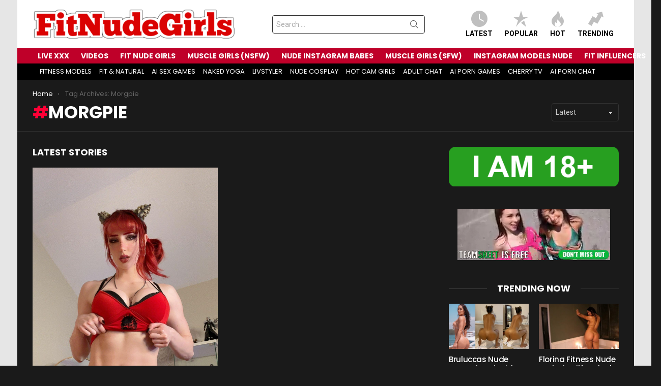

--- FILE ---
content_type: text/html; charset=UTF-8
request_url: https://fitnudegirls.com/tag/morgpie/
body_size: 16083
content:
<!DOCTYPE html>
<!--[if IE 8]>
<html class="no-js g1-off-outside lt-ie10 lt-ie9" id="ie8" lang="en-US"><![endif]-->
<!--[if IE 9]>
<html class="no-js g1-off-outside lt-ie10" id="ie9" lang="en-US"><![endif]-->
<!--[if !IE]><!-->
<html class="no-js g1-off-outside" lang="en-US"><!--<![endif]-->
<head>
	<meta charset="UTF-8"/>
	<link rel="profile" href="https://gmpg.org/xfn/11" />
	<link rel="pingback" href="https://fitnudegirls.com/xmlrpc.php"/>

	<meta name='robots' content='index, follow, max-image-preview:large, max-snippet:-1, max-video-preview:-1' />

<meta name="viewport" content="initial-scale=1.0, minimum-scale=1.0, height=device-height, width=device-width" />

	<!-- This site is optimized with the Yoast SEO plugin v26.7 - https://yoast.com/wordpress/plugins/seo/ -->
	<title>Morgpie Archives - FitNudeGirls.com</title>
	<link rel="canonical" href="https://fitnudegirls.com/tag/morgpie/" />
	<meta property="og:locale" content="en_US" />
	<meta property="og:type" content="article" />
	<meta property="og:title" content="Morgpie Archives - FitNudeGirls.com" />
	<meta property="og:url" content="https://fitnudegirls.com/tag/morgpie/" />
	<meta property="og:site_name" content="FitNudeGirls.com" />
	<meta name="twitter:card" content="summary_large_image" />
	<script type="application/ld+json" class="yoast-schema-graph">{"@context":"https://schema.org","@graph":[{"@type":"CollectionPage","@id":"https://fitnudegirls.com/tag/morgpie/","url":"https://fitnudegirls.com/tag/morgpie/","name":"Morgpie Archives - FitNudeGirls.com","isPartOf":{"@id":"https://fitnudegirls.com/#website"},"primaryImageOfPage":{"@id":"https://fitnudegirls.com/tag/morgpie/#primaryimage"},"image":{"@id":"https://fitnudegirls.com/tag/morgpie/#primaryimage"},"thumbnailUrl":"https://fitnudegirls.com/wp-content/uploads/2023/09/morgpie_thefappeningblog.com_0001.jpg","breadcrumb":{"@id":"https://fitnudegirls.com/tag/morgpie/#breadcrumb"},"inLanguage":"en-US"},{"@type":"ImageObject","inLanguage":"en-US","@id":"https://fitnudegirls.com/tag/morgpie/#primaryimage","url":"https://fitnudegirls.com/wp-content/uploads/2023/09/morgpie_thefappeningblog.com_0001.jpg","contentUrl":"https://fitnudegirls.com/wp-content/uploads/2023/09/morgpie_thefappeningblog.com_0001.jpg","width":1080,"height":1920},{"@type":"BreadcrumbList","@id":"https://fitnudegirls.com/tag/morgpie/#breadcrumb","itemListElement":[{"@type":"ListItem","position":1,"name":"Home","item":"https://fitnudegirls.com/"},{"@type":"ListItem","position":2,"name":"Morgpie"}]},{"@type":"WebSite","@id":"https://fitnudegirls.com/#website","url":"https://fitnudegirls.com/","name":"FitNudeGirls.com","description":"Nude Fitness Babes &amp; Girls With Muscle","potentialAction":[{"@type":"SearchAction","target":{"@type":"EntryPoint","urlTemplate":"https://fitnudegirls.com/?s={search_term_string}"},"query-input":{"@type":"PropertyValueSpecification","valueRequired":true,"valueName":"search_term_string"}}],"inLanguage":"en-US"}]}</script>
	<!-- / Yoast SEO plugin. -->


<link rel='dns-prefetch' href='//fonts.googleapis.com' />
<link rel='preconnect' href='https://fonts.gstatic.com' />
<link rel="alternate" type="application/rss+xml" title="FitNudeGirls.com &raquo; Feed" href="https://fitnudegirls.com/feed/" />
<script type="878783c357ed60a61ebf6121-text/javascript" id="wpp-js" src="https://fitnudegirls.com/wp-content/plugins/wordpress-popular-posts/assets/js/wpp.min.js?ver=7.3.6" data-sampling="1" data-sampling-rate="20" data-api-url="https://fitnudegirls.com/wp-json/wordpress-popular-posts" data-post-id="0" data-token="def8e9961e" data-lang="0" data-debug="0"></script>
<link rel="alternate" type="application/rss+xml" title="FitNudeGirls.com &raquo; Morgpie Tag Feed" href="https://fitnudegirls.com/tag/morgpie/feed/" />
<style id='wp-img-auto-sizes-contain-inline-css' type='text/css'>
img:is([sizes=auto i],[sizes^="auto," i]){contain-intrinsic-size:3000px 1500px}
/*# sourceURL=wp-img-auto-sizes-contain-inline-css */
</style>
<style id='classic-theme-styles-inline-css' type='text/css'>
/*! This file is auto-generated */
.wp-block-button__link{color:#fff;background-color:#32373c;border-radius:9999px;box-shadow:none;text-decoration:none;padding:calc(.667em + 2px) calc(1.333em + 2px);font-size:1.125em}.wp-block-file__button{background:#32373c;color:#fff;text-decoration:none}
/*# sourceURL=/wp-includes/css/classic-themes.min.css */
</style>
<link rel='stylesheet' id='adace-style-css' href='https://fitnudegirls.com/wp-content/plugins/eb14fb5948d20f459239b9bfe3b799ce-plugin/assets/css/style.min.css?ver=1.3.6' type='text/css' media='all' />
<link rel='stylesheet' id='shoppable-images-css-css' href='https://fitnudegirls.com/wp-content/plugins/eb14fb5948d20f459239b9bfe3b799ce-plugin/assets/css/shoppable-images-front.min.css?ver=1.3.6' type='text/css' media='all' />
<link rel='stylesheet' id='wordpress-popular-posts-css-css' href='https://fitnudegirls.com/wp-content/plugins/wordpress-popular-posts/assets/css/wpp.css?ver=7.3.6' type='text/css' media='all' />
<link rel='stylesheet' id='g1-main-css' href='https://fitnudegirls.com/wp-content/themes/bimber/css/9.2.4/styles/original/all-dark.min.css?ver=9.2.4' type='text/css' media='all' />
<link rel='stylesheet' id='bimber-google-fonts-css' href='//fonts.googleapis.com/css?family=Roboto%3A400%2C300%2C500%2C600%2C700%2C900%7CPoppins%3A400%2C300%2C500%2C600%2C700&#038;subset=latin%2Clatin-ext&#038;display=swap&#038;ver=9.2.4' type='text/css' media='all' />
<link rel='stylesheet' id='bimber-dynamic-style-css' href='https://fitnudegirls.com/wp-content/uploads/dynamic-style-1764142401.css' type='text/css' media='all' />
<style id='wcw-inlinecss-inline-css' type='text/css'>
 .widget_wpcategorieswidget ul.children{display:none;} .widget_wp_categories_widget{background:#fff; position:relative;}.widget_wp_categories_widget h2,.widget_wpcategorieswidget h2{color:#4a5f6d;font-size:20px;font-weight:400;margin:0 0 25px;line-height:24px;text-transform:uppercase}.widget_wp_categories_widget ul li,.widget_wpcategorieswidget ul li{font-size: 16px; margin: 0px; border-bottom: 1px dashed #f0f0f0; position: relative; list-style-type: none; line-height: 35px;}.widget_wp_categories_widget ul li:last-child,.widget_wpcategorieswidget ul li:last-child{border:none;}.widget_wp_categories_widget ul li a,.widget_wpcategorieswidget ul li a{display:inline-block;color:#007acc;transition:all .5s ease;-webkit-transition:all .5s ease;-ms-transition:all .5s ease;-moz-transition:all .5s ease;text-decoration:none;}.widget_wp_categories_widget ul li a:hover,.widget_wp_categories_widget ul li.active-cat a,.widget_wp_categories_widget ul li.active-cat span.post-count,.widget_wpcategorieswidget ul li a:hover,.widget_wpcategorieswidget ul li.active-cat a,.widget_wpcategorieswidget ul li.active-cat span.post-count{color:#ee546c}.widget_wp_categories_widget ul li span.post-count,.widget_wpcategorieswidget ul li span.post-count{height: 30px; min-width: 35px; text-align: center; background: #fff; color: #605f5f; border-radius: 5px; box-shadow: inset 2px 1px 3px rgba(0, 122, 204,.1); top: 0px; float: right; margin-top: 2px;}li.cat-item.cat-have-child > span.post-count{float:inherit;}li.cat-item.cat-item-7.cat-have-child { background: #f8f9fa; }li.cat-item.cat-have-child > span.post-count:before { content: "("; }li.cat-item.cat-have-child > span.post-count:after { content: ")"; }.cat-have-child.open-m-menu ul.children li { border-top: 1px solid #d8d8d8;border-bottom:none;}li.cat-item.cat-have-child:after{ position: absolute; right: 8px; top: 8px; background-image: url([data-uri]); content: ""; width: 18px; height: 18px;transform: rotate(270deg);}ul.children li.cat-item.cat-have-child:after{content:"";background-image: none;}.cat-have-child ul.children {display: none; z-index: 9; width: auto; position: relative; margin: 0px; padding: 0px; margin-top: 0px; padding-top: 10px; padding-bottom: 10px; list-style: none; text-align: left; background:  #f8f9fa; padding-left: 5px;}.widget_wp_categories_widget ul li ul.children li,.widget_wpcategorieswidget ul li ul.children li { border-bottom: 1px solid #fff; padding-right: 5px; }.cat-have-child.open-m-menu ul.children{display:block;}li.cat-item.cat-have-child.open-m-menu:after{transform: rotate(0deg);}.widget_wp_categories_widget > li.product_cat,.widget_wpcategorieswidget > li.product_cat {list-style: none;}.widget_wp_categories_widget > ul,.widget_wpcategorieswidget > ul {padding: 0px;}.widget_wp_categories_widget > ul li ul ,.widget_wpcategorieswidget > ul li ul {padding-left: 15px;} .wcwpro-list{padding: 0 15px;}
/*# sourceURL=wcw-inlinecss-inline-css */
</style>
<link rel='stylesheet' id='bimber-mashshare-css' href='https://fitnudegirls.com/wp-content/themes/bimber/css/9.2.4/styles/original/mashshare-dark.min.css?ver=9.2.4' type='text/css' media='all' />
<script type="878783c357ed60a61ebf6121-text/javascript" src="https://fitnudegirls.com/wp-includes/js/jquery/jquery.min.js?ver=3.7.1" id="jquery-core-js"></script>
<script type="878783c357ed60a61ebf6121-text/javascript" id="jquery-core-js-after">
/* <![CDATA[ */
jQuery(document).ready(function($){ jQuery('li.cat-item:has(ul.children)').addClass('cat-have-child'); jQuery('.cat-have-child').removeClass('open-m-menu');jQuery('li.cat-have-child > a').click(function(){window.location.href=jQuery(this).attr('href');return false;});jQuery('li.cat-have-child').click(function(){

		var li_parentdiv = jQuery(this).parent().parent().parent().attr('class');
			if(jQuery(this).hasClass('open-m-menu')){jQuery('.cat-have-child').removeClass('open-m-menu');}else{jQuery('.cat-have-child').removeClass('open-m-menu');jQuery(this).addClass('open-m-menu');}});});
//# sourceURL=jquery-core-js-after
/* ]]> */
</script>
<script type="878783c357ed60a61ebf6121-text/javascript" src="https://fitnudegirls.com/wp-includes/js/jquery/jquery-migrate.min.js?ver=3.4.1" id="jquery-migrate-js"></script>
<script type="878783c357ed60a61ebf6121-text/javascript" src="https://fitnudegirls.com/wp-content/plugins/eb14fb5948d20f459239b9bfe3b799ce-plugin/assets/js/slideup.js?ver=1.3.6" id="adace-slideup-js"></script>
<script type="878783c357ed60a61ebf6121-text/javascript" src="https://fitnudegirls.com/wp-content/plugins/eb14fb5948d20f459239b9bfe3b799ce-plugin/includes/shoppable-images/assets/js/shoppable-images-front.js?ver=1.3.6" id="shoppable-images-js-js"></script>
<script type="878783c357ed60a61ebf6121-text/javascript" src="https://fitnudegirls.com/wp-content/plugins/eb14fb5948d20f459239b9bfe3b799ce-plugin/assets/js/coupons.js?ver=1.3.6" id="adace-coupons-js"></script>
<script type="878783c357ed60a61ebf6121-text/javascript" src="https://fitnudegirls.com/wp-content/themes/bimber/js/modernizr/modernizr-custom.min.js?ver=3.3.0" id="modernizr-js"></script>
<link rel="https://api.w.org/" href="https://fitnudegirls.com/wp-json/" /><link rel="alternate" title="JSON" type="application/json" href="https://fitnudegirls.com/wp-json/wp/v2/tags/26156" /><link rel="EditURI" type="application/rsd+xml" title="RSD" href="https://fitnudegirls.com/xmlrpc.php?rsd" />
            <style id="wpp-loading-animation-styles">@-webkit-keyframes bgslide{from{background-position-x:0}to{background-position-x:-200%}}@keyframes bgslide{from{background-position-x:0}to{background-position-x:-200%}}.wpp-widget-block-placeholder,.wpp-shortcode-placeholder{margin:0 auto;width:60px;height:3px;background:#dd3737;background:linear-gradient(90deg,#dd3737 0%,#571313 10%,#dd3737 100%);background-size:200% auto;border-radius:3px;-webkit-animation:bgslide 1s infinite linear;animation:bgslide 1s infinite linear}</style>
            	<style>
	@font-face {
		font-family: "bimber";
							src:url("https://fitnudegirls.com/wp-content/themes/bimber/css/9.2.4/bimber/fonts/bimber.eot");
			src:url("https://fitnudegirls.com/wp-content/themes/bimber/css/9.2.4/bimber/fonts/bimber.eot?#iefix") format("embedded-opentype"),
			url("https://fitnudegirls.com/wp-content/themes/bimber/css/9.2.4/bimber/fonts/bimber.woff") format("woff"),
			url("https://fitnudegirls.com/wp-content/themes/bimber/css/9.2.4/bimber/fonts/bimber.ttf") format("truetype"),
			url("https://fitnudegirls.com/wp-content/themes/bimber/css/9.2.4/bimber/fonts/bimber.svg#bimber") format("svg");
				font-weight: normal;
		font-style: normal;
		font-display: block;
	}
	</style>
	<!-- Yandex.Metrika counter -->
<script type="878783c357ed60a61ebf6121-text/javascript">
   (function(m,e,t,r,i,k,a){m[i]=m[i]||function(){(m[i].a=m[i].a||[]).push(arguments)};
   m[i].l=1*new Date();
   for (var j = 0; j < document.scripts.length; j++) {if (document.scripts[j].src === r) { return; }}
   k=e.createElement(t),a=e.getElementsByTagName(t)[0],k.async=1,k.src=r,a.parentNode.insertBefore(k,a)})
   (window, document, "script", "https://mc.yandex.ru/metrika/tag.js", "ym");

   ym(98470432, "init", {
        clickmap:true,
        trackLinks:true,
        accurateTrackBounce:true
   });
</script>
<noscript><div><img src="https://mc.yandex.ru/watch/98470432" style="position:absolute; left:-9999px;" alt="" /></div></noscript>
<!-- /Yandex.Metrika counter -->

<!-- Google tag (gtag.js) -->
<script async src="https://www.googletagmanager.com/gtag/js?id=G-J824JS9L76" type="878783c357ed60a61ebf6121-text/javascript"></script>
<script type="878783c357ed60a61ebf6121-text/javascript">
  window.dataLayer = window.dataLayer || [];
  function gtag(){dataLayer.push(arguments);}
  gtag('js', new Date());

  gtag('config', 'G-J824JS9L76');
</script>

<meta name="yandex-verification" content="831280cecf69ad2f" />
<link rel="icon" href="https://fitnudegirls.com/wp-content/uploads/2020/03/cropped-android-chrome-512x512-32x32.png" sizes="32x32" />
<link rel="icon" href="https://fitnudegirls.com/wp-content/uploads/2020/03/cropped-android-chrome-512x512-192x192.png" sizes="192x192" />
<link rel="apple-touch-icon" href="https://fitnudegirls.com/wp-content/uploads/2020/03/cropped-android-chrome-512x512-180x180.png" />
<meta name="msapplication-TileImage" content="https://fitnudegirls.com/wp-content/uploads/2020/03/cropped-android-chrome-512x512-270x270.png" />
	<script type="878783c357ed60a61ebf6121-text/javascript">if("undefined"!=typeof localStorage){var nsfwItemId=document.getElementsByName("g1:nsfw-item-id");nsfwItemId=nsfwItemId.length>0?nsfwItemId[0].getAttribute("content"):"g1_nsfw_off",window.g1SwitchNSFW=function(e){e?(localStorage.setItem(nsfwItemId,1),document.documentElement.classList.add("g1-nsfw-off")):(localStorage.removeItem(nsfwItemId),document.documentElement.classList.remove("g1-nsfw-off"))};try{var nsfwmode=localStorage.getItem(nsfwItemId);window.g1SwitchNSFW(nsfwmode)}catch(e){}}</script>
	<style id='global-styles-inline-css' type='text/css'>
:root{--wp--preset--aspect-ratio--square: 1;--wp--preset--aspect-ratio--4-3: 4/3;--wp--preset--aspect-ratio--3-4: 3/4;--wp--preset--aspect-ratio--3-2: 3/2;--wp--preset--aspect-ratio--2-3: 2/3;--wp--preset--aspect-ratio--16-9: 16/9;--wp--preset--aspect-ratio--9-16: 9/16;--wp--preset--color--black: #000000;--wp--preset--color--cyan-bluish-gray: #abb8c3;--wp--preset--color--white: #ffffff;--wp--preset--color--pale-pink: #f78da7;--wp--preset--color--vivid-red: #cf2e2e;--wp--preset--color--luminous-vivid-orange: #ff6900;--wp--preset--color--luminous-vivid-amber: #fcb900;--wp--preset--color--light-green-cyan: #7bdcb5;--wp--preset--color--vivid-green-cyan: #00d084;--wp--preset--color--pale-cyan-blue: #8ed1fc;--wp--preset--color--vivid-cyan-blue: #0693e3;--wp--preset--color--vivid-purple: #9b51e0;--wp--preset--gradient--vivid-cyan-blue-to-vivid-purple: linear-gradient(135deg,rgb(6,147,227) 0%,rgb(155,81,224) 100%);--wp--preset--gradient--light-green-cyan-to-vivid-green-cyan: linear-gradient(135deg,rgb(122,220,180) 0%,rgb(0,208,130) 100%);--wp--preset--gradient--luminous-vivid-amber-to-luminous-vivid-orange: linear-gradient(135deg,rgb(252,185,0) 0%,rgb(255,105,0) 100%);--wp--preset--gradient--luminous-vivid-orange-to-vivid-red: linear-gradient(135deg,rgb(255,105,0) 0%,rgb(207,46,46) 100%);--wp--preset--gradient--very-light-gray-to-cyan-bluish-gray: linear-gradient(135deg,rgb(238,238,238) 0%,rgb(169,184,195) 100%);--wp--preset--gradient--cool-to-warm-spectrum: linear-gradient(135deg,rgb(74,234,220) 0%,rgb(151,120,209) 20%,rgb(207,42,186) 40%,rgb(238,44,130) 60%,rgb(251,105,98) 80%,rgb(254,248,76) 100%);--wp--preset--gradient--blush-light-purple: linear-gradient(135deg,rgb(255,206,236) 0%,rgb(152,150,240) 100%);--wp--preset--gradient--blush-bordeaux: linear-gradient(135deg,rgb(254,205,165) 0%,rgb(254,45,45) 50%,rgb(107,0,62) 100%);--wp--preset--gradient--luminous-dusk: linear-gradient(135deg,rgb(255,203,112) 0%,rgb(199,81,192) 50%,rgb(65,88,208) 100%);--wp--preset--gradient--pale-ocean: linear-gradient(135deg,rgb(255,245,203) 0%,rgb(182,227,212) 50%,rgb(51,167,181) 100%);--wp--preset--gradient--electric-grass: linear-gradient(135deg,rgb(202,248,128) 0%,rgb(113,206,126) 100%);--wp--preset--gradient--midnight: linear-gradient(135deg,rgb(2,3,129) 0%,rgb(40,116,252) 100%);--wp--preset--font-size--small: 13px;--wp--preset--font-size--medium: 20px;--wp--preset--font-size--large: 36px;--wp--preset--font-size--x-large: 42px;--wp--preset--spacing--20: 0.44rem;--wp--preset--spacing--30: 0.67rem;--wp--preset--spacing--40: 1rem;--wp--preset--spacing--50: 1.5rem;--wp--preset--spacing--60: 2.25rem;--wp--preset--spacing--70: 3.38rem;--wp--preset--spacing--80: 5.06rem;--wp--preset--shadow--natural: 6px 6px 9px rgba(0, 0, 0, 0.2);--wp--preset--shadow--deep: 12px 12px 50px rgba(0, 0, 0, 0.4);--wp--preset--shadow--sharp: 6px 6px 0px rgba(0, 0, 0, 0.2);--wp--preset--shadow--outlined: 6px 6px 0px -3px rgb(255, 255, 255), 6px 6px rgb(0, 0, 0);--wp--preset--shadow--crisp: 6px 6px 0px rgb(0, 0, 0);}:where(.is-layout-flex){gap: 0.5em;}:where(.is-layout-grid){gap: 0.5em;}body .is-layout-flex{display: flex;}.is-layout-flex{flex-wrap: wrap;align-items: center;}.is-layout-flex > :is(*, div){margin: 0;}body .is-layout-grid{display: grid;}.is-layout-grid > :is(*, div){margin: 0;}:where(.wp-block-columns.is-layout-flex){gap: 2em;}:where(.wp-block-columns.is-layout-grid){gap: 2em;}:where(.wp-block-post-template.is-layout-flex){gap: 1.25em;}:where(.wp-block-post-template.is-layout-grid){gap: 1.25em;}.has-black-color{color: var(--wp--preset--color--black) !important;}.has-cyan-bluish-gray-color{color: var(--wp--preset--color--cyan-bluish-gray) !important;}.has-white-color{color: var(--wp--preset--color--white) !important;}.has-pale-pink-color{color: var(--wp--preset--color--pale-pink) !important;}.has-vivid-red-color{color: var(--wp--preset--color--vivid-red) !important;}.has-luminous-vivid-orange-color{color: var(--wp--preset--color--luminous-vivid-orange) !important;}.has-luminous-vivid-amber-color{color: var(--wp--preset--color--luminous-vivid-amber) !important;}.has-light-green-cyan-color{color: var(--wp--preset--color--light-green-cyan) !important;}.has-vivid-green-cyan-color{color: var(--wp--preset--color--vivid-green-cyan) !important;}.has-pale-cyan-blue-color{color: var(--wp--preset--color--pale-cyan-blue) !important;}.has-vivid-cyan-blue-color{color: var(--wp--preset--color--vivid-cyan-blue) !important;}.has-vivid-purple-color{color: var(--wp--preset--color--vivid-purple) !important;}.has-black-background-color{background-color: var(--wp--preset--color--black) !important;}.has-cyan-bluish-gray-background-color{background-color: var(--wp--preset--color--cyan-bluish-gray) !important;}.has-white-background-color{background-color: var(--wp--preset--color--white) !important;}.has-pale-pink-background-color{background-color: var(--wp--preset--color--pale-pink) !important;}.has-vivid-red-background-color{background-color: var(--wp--preset--color--vivid-red) !important;}.has-luminous-vivid-orange-background-color{background-color: var(--wp--preset--color--luminous-vivid-orange) !important;}.has-luminous-vivid-amber-background-color{background-color: var(--wp--preset--color--luminous-vivid-amber) !important;}.has-light-green-cyan-background-color{background-color: var(--wp--preset--color--light-green-cyan) !important;}.has-vivid-green-cyan-background-color{background-color: var(--wp--preset--color--vivid-green-cyan) !important;}.has-pale-cyan-blue-background-color{background-color: var(--wp--preset--color--pale-cyan-blue) !important;}.has-vivid-cyan-blue-background-color{background-color: var(--wp--preset--color--vivid-cyan-blue) !important;}.has-vivid-purple-background-color{background-color: var(--wp--preset--color--vivid-purple) !important;}.has-black-border-color{border-color: var(--wp--preset--color--black) !important;}.has-cyan-bluish-gray-border-color{border-color: var(--wp--preset--color--cyan-bluish-gray) !important;}.has-white-border-color{border-color: var(--wp--preset--color--white) !important;}.has-pale-pink-border-color{border-color: var(--wp--preset--color--pale-pink) !important;}.has-vivid-red-border-color{border-color: var(--wp--preset--color--vivid-red) !important;}.has-luminous-vivid-orange-border-color{border-color: var(--wp--preset--color--luminous-vivid-orange) !important;}.has-luminous-vivid-amber-border-color{border-color: var(--wp--preset--color--luminous-vivid-amber) !important;}.has-light-green-cyan-border-color{border-color: var(--wp--preset--color--light-green-cyan) !important;}.has-vivid-green-cyan-border-color{border-color: var(--wp--preset--color--vivid-green-cyan) !important;}.has-pale-cyan-blue-border-color{border-color: var(--wp--preset--color--pale-cyan-blue) !important;}.has-vivid-cyan-blue-border-color{border-color: var(--wp--preset--color--vivid-cyan-blue) !important;}.has-vivid-purple-border-color{border-color: var(--wp--preset--color--vivid-purple) !important;}.has-vivid-cyan-blue-to-vivid-purple-gradient-background{background: var(--wp--preset--gradient--vivid-cyan-blue-to-vivid-purple) !important;}.has-light-green-cyan-to-vivid-green-cyan-gradient-background{background: var(--wp--preset--gradient--light-green-cyan-to-vivid-green-cyan) !important;}.has-luminous-vivid-amber-to-luminous-vivid-orange-gradient-background{background: var(--wp--preset--gradient--luminous-vivid-amber-to-luminous-vivid-orange) !important;}.has-luminous-vivid-orange-to-vivid-red-gradient-background{background: var(--wp--preset--gradient--luminous-vivid-orange-to-vivid-red) !important;}.has-very-light-gray-to-cyan-bluish-gray-gradient-background{background: var(--wp--preset--gradient--very-light-gray-to-cyan-bluish-gray) !important;}.has-cool-to-warm-spectrum-gradient-background{background: var(--wp--preset--gradient--cool-to-warm-spectrum) !important;}.has-blush-light-purple-gradient-background{background: var(--wp--preset--gradient--blush-light-purple) !important;}.has-blush-bordeaux-gradient-background{background: var(--wp--preset--gradient--blush-bordeaux) !important;}.has-luminous-dusk-gradient-background{background: var(--wp--preset--gradient--luminous-dusk) !important;}.has-pale-ocean-gradient-background{background: var(--wp--preset--gradient--pale-ocean) !important;}.has-electric-grass-gradient-background{background: var(--wp--preset--gradient--electric-grass) !important;}.has-midnight-gradient-background{background: var(--wp--preset--gradient--midnight) !important;}.has-small-font-size{font-size: var(--wp--preset--font-size--small) !important;}.has-medium-font-size{font-size: var(--wp--preset--font-size--medium) !important;}.has-large-font-size{font-size: var(--wp--preset--font-size--large) !important;}.has-x-large-font-size{font-size: var(--wp--preset--font-size--x-large) !important;}
/*# sourceURL=global-styles-inline-css */
</style>
</head>

<body class="archive tag tag-morgpie tag-26156 wp-embed-responsive wp-theme-bimber g1-layout-boxed g1-hoverable g1-has-mobile-logo g1-sidebar-normal" itemscope="" itemtype="http://schema.org/WebPage" >

<div class="g1-body-inner">

	<div id="page">
		

		

					<div class="g1-row g1-row-layout-page g1-hb-row g1-hb-row-normal g1-hb-row-a g1-hb-row-1 g1-hb-boxed g1-hb-sticky-off g1-hb-shadow-off">
			<div class="g1-row-inner">
				<div class="g1-column g1-dropable">
											<div class="g1-bin-1 g1-bin-grow-off">
							<div class="g1-bin g1-bin-align-left">
																	<div class="g1-id g1-id-desktop">
			<p class="g1-mega g1-mega-1st site-title">
	
			<a class="g1-logo-wrapper"
			   href="https://fitnudegirls.com/" rel="home">
									<picture class="g1-logo g1-logo-default">
						<source media="(min-width: 1025px)" srcset="https://fitnudegirls.com/wp-content/uploads/2025/08/FNNNude.png 2x,https://fitnudegirls.com/wp-content/uploads/2025/08/FNNNude.png 1x">
						<source media="(max-width: 1024px)" srcset="data:image/svg+xml,%3Csvg%20xmlns%3D%27http%3A%2F%2Fwww.w3.org%2F2000%2Fsvg%27%20viewBox%3D%270%200%20400%200%27%2F%3E">
						<img
							src="https://fitnudegirls.com/wp-content/uploads/2025/08/FNNNude.png"
							width="400"
							height="0"
							alt="FitNudeGirls.com" />
					</picture>

												</a>

			</p>
	
    
	</div>															</div>
						</div>
											<div class="g1-bin-2 g1-bin-grow-off">
							<div class="g1-bin g1-bin-align-center">
																	<div class="g1-hb-search-form  ">
	

<div role="search" class="search-form-wrapper">
	<form method="get"
	      class="g1-searchform-tpl-default g1-searchform-ajax search-form"
	      action="https://fitnudegirls.com/">
		<label>
			<span class="screen-reader-text">Search for:</span>
			<input type="search" class="search-field"
			       placeholder="Search &hellip;"
			       value="" name="s"
			       title="Search for:" />
		</label>
		<button class="search-submit">Search</button>
	</form>

			<div class="g1-searches g1-searches-ajax"></div>
	</div>
</div>
															</div>
						</div>
											<div class="g1-bin-3 g1-bin-grow-off">
							<div class="g1-bin g1-bin-align-right">
																		<nav class="g1-quick-nav g1-quick-nav-short">
		<ul class="g1-quick-nav-menu">
															<li class="menu-item menu-item-type-g1-latest ">
						<a href="https://fitnudegirls.com">
							<span class="entry-flag entry-flag-latest"></span>
							Latest						</a>
					</li>
													<li class="menu-item menu-item-type-g1-popular ">
						<a href="https://fitnudegirls.com/popular/">
							<span class="entry-flag entry-flag-popular"></span>
							Popular						</a>
					</li>
													<li class="menu-item menu-item-type-g1-hot ">
						<a href="https://fitnudegirls.com/hot/">
							<span class="entry-flag entry-flag-hot"></span>
							Hot						</a>
					</li>
													<li class="menu-item menu-item-type-g1-trending ">
						<a href="https://fitnudegirls.com/trending/">
							<span class="entry-flag entry-flag-trending"></span>
							Trending						</a>
					</li>
									</ul>
	</nav>
															</div>
						</div>
									</div>
			</div>
			<div class="g1-row-background"></div>
		</div>
				<div class="g1-sticky-top-wrapper g1-hb-row-2">
				<div class="g1-row g1-row-layout-page g1-hb-row g1-hb-row-normal g1-hb-row-b g1-hb-row-2 g1-hb-boxed g1-hb-sticky-on g1-hb-shadow-off">
			<div class="g1-row-inner">
				<div class="g1-column g1-dropable">
											<div class="g1-bin-1 g1-bin-grow-off">
							<div class="g1-bin g1-bin-align-left">
																	<!-- BEGIN .g1-primary-nav -->
<nav id="g1-primary-nav" class="g1-primary-nav"><ul id="g1-primary-nav-menu" class="g1-primary-nav-menu g1-menu-h"><li id="menu-item-498046" class="menu-item menu-item-type-custom menu-item-object-custom menu-item-g1-standard menu-item-498046"><a target="_blank" rel="nofollow" href="https://supermodelina.com/">LIVE XXX</a></li>
<li id="menu-item-211831" class="menu-item menu-item-type-taxonomy menu-item-object-category menu-item-g1-standard menu-item-211831"><a href="https://fitnudegirls.com/category/nude-fitness-videos/">VIDEOS</a></li>
<li id="menu-item-216067" class="menu-item menu-item-type-taxonomy menu-item-object-category menu-item-g1-standard menu-item-216067"><a href="https://fitnudegirls.com/category/fit-nude-girls/">FIT NUDE GIRLS</a></li>
<li id="menu-item-211832" class="menu-item menu-item-type-taxonomy menu-item-object-category menu-item-g1-standard menu-item-211832"><a href="https://fitnudegirls.com/category/nude-muscle-babes/">MUSCLE GIRLS (NSFW)</a></li>
<li id="menu-item-383542" class="menu-item menu-item-type-taxonomy menu-item-object-category menu-item-g1-standard menu-item-383542"><a href="https://fitnudegirls.com/category/nude-instagram-babes/">NUDE INSTAGRAM BABES</a></li>
<li id="menu-item-6704" class="menu-item menu-item-type-taxonomy menu-item-object-category menu-item-g1-standard menu-item-6704"><a href="https://fitnudegirls.com/category/nude-muscle-girls/">MUSCLE GIRLS (SFW)</a></li>
<li id="menu-item-392140" class="menu-item menu-item-type-taxonomy menu-item-object-category menu-item-g1-standard menu-item-392140"><a href="https://fitnudegirls.com/category/instagram-models-nude/">INSTAGRAM MODELS NUDE</a></li>
<li id="menu-item-392142" class="menu-item menu-item-type-taxonomy menu-item-object-category menu-item-g1-standard menu-item-392142"><a href="https://fitnudegirls.com/category/fit-internet-celebrities/">FIT INFLUENCERS</a></li>
</ul></nav><!-- END .g1-primary-nav -->
															</div>
						</div>
											<div class="g1-bin-2 g1-bin-grow-off">
							<div class="g1-bin g1-bin-align-center">
															</div>
						</div>
											<div class="g1-bin-3 g1-bin-grow-off">
							<div class="g1-bin g1-bin-align-right">
															</div>
						</div>
									</div>
			</div>
			<div class="g1-row-background"></div>
		</div>
				</div>
				<div class="g1-row g1-row-layout-page g1-hb-row g1-hb-row-normal g1-hb-row-c g1-hb-row-3 g1-hb-boxed g1-hb-sticky-off g1-hb-shadow-off">
			<div class="g1-row-inner">
				<div class="g1-column g1-dropable">
											<div class="g1-bin-1 g1-bin-grow-on">
							<div class="g1-bin g1-bin-align-center">
																	<!-- BEGIN .g1-secondary-nav -->
<nav id="g1-secondary-nav" class="g1-secondary-nav"><ul id="g1-secondary-nav-menu" class="g1-secondary-nav-menu g1-menu-h"><li id="menu-item-496564" class="menu-item menu-item-type-taxonomy menu-item-object-category menu-item-g1-standard menu-item-496564"><a href="https://fitnudegirls.com/category/nude-fitness-models/">FITNESS MODELS</a></li>
<li id="menu-item-496565" class="menu-item menu-item-type-taxonomy menu-item-object-category menu-item-g1-standard menu-item-496565"><a href="https://fitnudegirls.com/category/fit-natural/">FIT &#038; NATURAL</a></li>
<li id="menu-item-498704" class="menu-item menu-item-type-custom menu-item-object-custom menu-item-g1-standard menu-item-498704"><a target="_blank" href="https://lewdspot.com/?&#038;utm_source=fitnudegirls&#038;utm_medium=header&#038;utm_campaign=ai-sex-games">AI SEX GAMES</a></li>
<li id="menu-item-392141" class="menu-item menu-item-type-custom menu-item-object-custom menu-item-g1-standard menu-item-392141"><a target="_blank" href="https://fitnakedgirls.com/videos/category/naked-yoga/">NAKED YOGA</a></li>
<li id="menu-item-434651" class="menu-item menu-item-type-custom menu-item-object-custom menu-item-g1-standard menu-item-434651"><a target="_blank" href="https://livstyler.top/">LIVSTYLER</a></li>
<li id="menu-item-208379" class="menu-item menu-item-type-custom menu-item-object-custom menu-item-g1-standard menu-item-208379"><a target="_blank" href="https://nudecosplaygirls.com/">NUDE COSPLAY</a></li>
<li id="menu-item-497197" class="menu-item menu-item-type-custom menu-item-object-custom menu-item-g1-standard menu-item-497197"><a target="_blank" href="https://webcamgirls.chat/">HOT CAM GIRLS</a></li>
<li id="menu-item-497206" class="menu-item menu-item-type-custom menu-item-object-custom menu-item-g1-standard menu-item-497206"><a target="_blank" href="https://www.adultinteractivechat.net/">ADULT CHAT</a></li>
<li id="menu-item-498705" class="menu-item menu-item-type-custom menu-item-object-custom menu-item-g1-standard menu-item-498705"><a target="_blank" href="https://mopoga.com/?&#038;utm_source=fitnudegirls&#038;utm_medium=header&#038;utm_campaign=ai-porn-games">AI PORN GAMES</a></li>
<li id="menu-item-497208" class="menu-item menu-item-type-custom menu-item-object-custom menu-item-g1-standard menu-item-497208"><a target="_blank" href="https://cherry.tv/">CHERRY TV</a></li>
<li id="menu-item-498888" class="menu-item menu-item-type-custom menu-item-object-custom menu-item-g1-standard menu-item-498888"><a target="_blank" href="https://www.juicychat.ai/?utm_source=fitnudegirls&#038;utm_medium=txt">AI PORN CHAT</a></li>
</ul></nav><!-- END .g1-secondary-nav -->
															</div>
						</div>
											<div class="g1-bin-2 g1-bin-grow-off">
							<div class="g1-bin g1-bin-align-center">
															</div>
						</div>
											<div class="g1-bin-3 g1-bin-grow-off">
							<div class="g1-bin g1-bin-align-right">
															</div>
						</div>
									</div>
			</div>
			<div class="g1-row-background"></div>
		</div>
				<div class="g1-row g1-row-layout-page g1-hb-row g1-hb-row-mobile g1-hb-row-a g1-hb-row-1 g1-hb-boxed g1-hb-sticky-off g1-hb-shadow-off">
			<div class="g1-row-inner">
				<div class="g1-column g1-dropable">
											<div class="g1-bin-1 g1-bin-grow-off">
							<div class="g1-bin g1-bin-align-left">
																		<a class="g1-hamburger g1-hamburger-show  " href="#">
		<span class="g1-hamburger-icon"></span>
			<span class="g1-hamburger-label
						">Menu</span>
	</a>
															</div>
						</div>
											<div class="g1-bin-2 g1-bin-grow-on">
							<div class="g1-bin g1-bin-align-center">
																	<div class="g1-id g1-id-mobile">
			<p class="g1-mega g1-mega-1st site-title">
	
		<a class="g1-logo-wrapper"
		   href="https://fitnudegirls.com/" rel="home">
							<picture class="g1-logo g1-logo-default">
					<source media="(max-width: 1024px)" srcset="https://fitnudegirls.com/wp-content/uploads/2025/08/FNNNude.png">
					<source media="(min-width: 1025px)" srcset="data:image/svg+xml,%3Csvg%20xmlns%3D%27http%3A%2F%2Fwww.w3.org%2F2000%2Fsvg%27%20viewBox%3D%270%200%20300%200%27%2F%3E">
					<img
						src="https://fitnudegirls.com/wp-content/uploads/2025/08/FNNNude.png"
						width="300"
						height="0"
						alt="FitNudeGirls.com" />
				</picture>

									</a>

			</p>
	
    
	</div>															</div>
						</div>
											<div class="g1-bin-3 g1-bin-grow-off">
							<div class="g1-bin g1-bin-align-right">
															</div>
						</div>
									</div>
			</div>
			<div class="g1-row-background"></div>
		</div>
			<div class="g1-row g1-row-layout-page g1-hb-row g1-hb-row-mobile g1-hb-row-b g1-hb-row-2 g1-hb-boxed g1-hb-sticky-off g1-hb-shadow-off">
			<div class="g1-row-inner">
				<div class="g1-column g1-dropable">
											<div class="g1-bin-1 g1-bin-grow-off">
							<div class="g1-bin g1-bin-align-left">
															</div>
						</div>
											<div class="g1-bin-2 g1-bin-grow-on">
							<div class="g1-bin g1-bin-align-center">
															</div>
						</div>
											<div class="g1-bin-3 g1-bin-grow-off">
							<div class="g1-bin g1-bin-align-right">
															</div>
						</div>
									</div>
			</div>
			<div class="g1-row-background"></div>
		</div>
				<div class="g1-sticky-top-wrapper g1-hb-row-3">
				<div class="g1-row g1-row-layout-page g1-hb-row g1-hb-row-mobile g1-hb-row-c g1-hb-row-3 g1-hb-boxed g1-hb-sticky-on g1-hb-shadow-off">
			<div class="g1-row-inner">
				<div class="g1-column g1-dropable">
											<div class="g1-bin-1 g1-bin-grow-off">
							<div class="g1-bin g1-bin-align-left">
															</div>
						</div>
											<div class="g1-bin-2 g1-bin-grow-off">
							<div class="g1-bin g1-bin-align-center">
															</div>
						</div>
											<div class="g1-bin-3 g1-bin-grow-off">
							<div class="g1-bin g1-bin-align-right">
															</div>
						</div>
									</div>
			</div>
			<div class="g1-row-background"></div>
		</div>
			</div>
	
		
		
		

	<div id="primary" class="g1-primary-max">
		<div id="content" role="main">

			
<header class="page-header page-header-01 archive-header archive-header-modifiable g1-row g1-row-layout-page">
	<div class="g1-row-inner">
		<div class="g1-column">
			
			<div class="g1-archive-header-text">
				<nav class="g1-breadcrumbs g1-breadcrumbs-with-ellipsis g1-meta">
				<p class="g1-breadcrumbs-label">You are here: </p>
				<ol itemscope itemtype="http://schema.org/BreadcrumbList"><li class="g1-breadcrumbs-item" itemprop="itemListElement" itemscope itemtype="http://schema.org/ListItem">
						<a itemprop="item" content="https://fitnudegirls.com/" href="https://fitnudegirls.com/">
						<span itemprop="name">Home</span>
						<meta itemprop="position" content="1" />
						</a>
						</li><li class="g1-breadcrumbs-item" itemprop="itemListElement" itemscope itemtype="http://schema.org/ListItem">
					<span itemprop="name">Tag Archives: Morgpie</span>
					<meta itemprop="position" content="2" />
					<meta itemprop="item" content="https://fitnudegirls.com/tag/morgpie/" />
					</li></ol>
				</nav><h1 class="g1-alpha g1-alpha-2nd page-title archive-title">Morgpie</h1>
									</div>


				<div class="g1-archive-filter">
		<select id="g1-archive-filter-select">
							<option data-g1-archive-filter-url='/tag/morgpie/?order=newest' value="newest"  selected='selected'>Latest</option>
							<option data-g1-archive-filter-url='/tag/morgpie/?order=oldest' value="oldest" >Oldest</option>
							<option data-g1-archive-filter-url='/tag/morgpie/?order=most_commented' value="most_commented" >Most Discussed</option>
							<option data-g1-archive-filter-url='/tag/morgpie/?order=most_views' value="most_views" >Most Viewed</option>
					</select>
	</div>
				</div>
	</div>
	<div class="g1-row-background">
	</div>
</header>

			


	<div class="page-body archive-body g1-row g1-row-layout-page g1-row-padding-m">
		<div class="g1-row-inner">

			<div id="primary" class="g1-column g1-column-2of3">

				
				<h2 class="g1-delta g1-delta-2nd g1-collection-title"><span>Latest stories</span></h2>
				<div class="g1-collection g1-collection-columns-2">
					<div class="g1-collection-viewport">
						<ul class="g1-collection-items">
															
								<li class="g1-collection-item g1-collection-item-1of3">
									
<article class="entry-tpl-grid entry-tpl-grid-m post-387422 post type-post status-publish format-standard has-post-thumbnail category-nude-fitness-models tag-morgpie tag-nude tag-photos tag-set">
	<div class="entry-featured-media " ><a title="Morgpie Nude  Set (21 Photos)" class="g1-frame" href="https://fitnudegirls.com/morgpie-nude-set-21-photos/"><div class="g1-frame-inner"><img width="115" height="205" src="https://fitnudegirls.com/wp-content/uploads/2023/09/morgpie_thefappeningblog.com_0001.jpg" class="attachment-bimber-grid-standard size-bimber-grid-standard wp-post-image" alt="" decoding="async" /><span class="g1-frame-icon g1-frame-icon-"></span></div></a></div>
		
	<div class="entry-body">
		<header class="entry-header">
			<div class="entry-before-title">
				
							</div>

			<h3 class="g1-gamma g1-gamma-1st entry-title"><a href="https://fitnudegirls.com/morgpie-nude-set-21-photos/" rel="bookmark">Morgpie Nude  Set (21 Photos)</a></h3>
					</header>

		
		
					<div class="entry-todome g1-dropable snax">
				
				
							</div>
			</div>
</article>
								</li>

																					</ul>
					</div>

					
				</div><!-- .g1-collection -->

			</div><!-- .g1-column -->

			<div id="secondary" class="g1-sidebar g1-sidebar-padded g1-column g1-column-1of3">
	<aside id="adace_ads_widget-60009" class="widget widget_adace_ads_widget"><div class="adace-slot-wrapper adace-widget-495660 " >
	<div class="adace-disclaimer">
		</div>
	<div class="adace-slot"><div class="adace_ad_69642c9f06471 adace-dont-remove">			<a target="_blank" rel="nofollow noopener" href='https://n6b2hrc.newdatehere.com/trep8rn' >
			<img src="https://fitnudegirls.com/wp-content/uploads/2025/02/18plus300.png"
					srcset = "https://fitnudegirls.com/wp-content/uploads/2025/02/18plus300.png 2x, https://fitnudegirls.com/wp-content/uploads/2025/02/18plus300.png 1x"
				width="381" height="89" alt="" />
				</a>
			</div>
		</div>
</div>
</aside><aside id="adace_ads_widget-60012" class="widget widget_adace_ads_widget"><div class="adace-slot-wrapper adace-widget-6693 " >
	<div class="adace-disclaimer">
		</div>
	<div class="adace-slot">	<div class="adace-loader adace-loader-69642c9f06a58">
		<script type="878783c357ed60a61ebf6121-text/javascript">
			(function ($) {
			var $self = $('.adace-loader-69642c9f06a58');
			var $wrapper = $self.closest('.adace-slot-wrapper');

			"use strict";
			var adace_load_69642c9f06a58 = function(){
				var viewport = $(window).width();
				var tabletStart = 601;
				var landscapeStart = 801;
				var tabletEnd = 961;
				var content = '%3Cdiv%20class%3D%22adace_ad_69642c9f067e7%22%3E%3Cscript%20async%20type%3D%22application%2Fjavascript%22%20src%3D%22https%3A%2F%2Fa.magsrv.com%2Fad-provider.js%22%3E%3C%2Fscript%3E%20%0D%0A%20%3Cins%20class%3D%22eas6a97888e10%22%20data-zoneid%3D%225051232%22%3E%3C%2Fins%3E%20%0D%0A%20%3Cscript%3E%28AdProvider%20%3D%20window.AdProvider%20%7C%7C%20%5B%5D%29.push%28%7B%22serve%22%3A%20%7B%7D%7D%29%3B%3C%2Fscript%3E%09%09%3C%2Fdiv%3E%0A%09';
				var unpack = true;
				if(viewport<tabletStart){
										if ($wrapper.hasClass('.adace-hide-on-mobile')){
						$wrapper.remove();
					}
				}
				if(viewport>=tabletStart && viewport<landscapeStart){
										if ($wrapper.hasClass('.adace-hide-on-portrait')){
						$wrapper.remove();
					}
				}
				if(viewport>=landscapeStart && viewport<tabletEnd){
										if ($wrapper.hasClass('.adace-hide-on-landscape')){
						$wrapper.remove();
					}
				}
				if(viewport>=tabletStart && viewport<tabletEnd){
										if ($wrapper.hasClass('.adace-hide-on-tablet')){
						$wrapper.remove();
					}
				}
				if(viewport>=tabletEnd){
										if ($wrapper.hasClass('.adace-hide-on-desktop')){
						$wrapper.remove();
					}
				}
				if(unpack) {
					$self.replaceWith(decodeURIComponent(content));
				}
			}
			if($wrapper.css('visibility') === 'visible' ) {
				adace_load_69642c9f06a58();
			} else {
				//fire when visible.
				var refreshIntervalId = setInterval(function(){
					if($wrapper.css('visibility') === 'visible' ) {
						adace_load_69642c9f06a58();
						clearInterval(refreshIntervalId);
					}
				}, 999);
			}


			})(jQuery);
		</script>
	</div>
		</div>
</div>
</aside><aside id="bimber_widget_posts-2" class="widget widget_bimber_widget_posts"><header><h2 class="g1-delta g1-delta-2nd widgettitle"><span>Trending Now</span></h2></header>			<div id="g1-widget-posts-1"
			     class=" g1-widget-posts">
									<div class="g1-collection g1-collection-grid-xxs g1-collection-columns-2">
	
			<div class="g1-collection-viewport">
			<ul class="g1-collection-items">
									<li class="g1-collection-item">
						
<article class="entry-tpl-grid entry-tpl-grid-xxs post-456294 post type-post status-publish format-standard has-post-thumbnail category-nude-fitness-videos tag-bru-luccas-ass tag-bru-luccas-boobs tag-bru-luccas-booty tag-bru-luccas-butt tag-bru-luccas-desnuda tag-bru-luccas-nackt tag-bru-luccas-naked tag-bru-luccas-nua tag-bru-luccas-nude tag-bru-luccas-porn tag-bru-luccas-pussy tag-bru-luccas-sexy tag-bru-luccas-tits tag-bru-luccas-topless tag-bruluccas tag-fit tag-model tag-nude tag-premium tag-squatting tag-video">
	<div class="entry-featured-media " ><a title="Bruluccas Nude Squatting Fit Video" class="g1-frame" href="https://fitnudegirls.com/bruluccas-nude-squatting-fit-video-2/"><div class="g1-frame-inner"><img width="364" height="205" src="https://fitnudegirls.com/wp-content/uploads/2022/09/Bruluccas-Squatting-Nude-Onlyfans-Fit-Model-Video.jpg" class="attachment-bimber-grid-standard size-bimber-grid-standard wp-post-image" alt="" decoding="async" loading="lazy" srcset="https://fitnudegirls.com/wp-content/uploads/2022/09/Bruluccas-Squatting-Nude-Onlyfans-Fit-Model-Video.jpg 364w, https://fitnudegirls.com/wp-content/uploads/2022/09/Bruluccas-Squatting-Nude-Onlyfans-Fit-Model-Video-300x169.jpg 300w, https://fitnudegirls.com/wp-content/uploads/2022/09/Bruluccas-Squatting-Nude-Onlyfans-Fit-Model-Video-192x108.jpg 192w, https://fitnudegirls.com/wp-content/uploads/2022/09/Bruluccas-Squatting-Nude-Onlyfans-Fit-Model-Video-85x48.jpg 85w, https://fitnudegirls.com/wp-content/uploads/2022/09/Bruluccas-Squatting-Nude-Onlyfans-Fit-Model-Video-170x96.jpg 170w" sizes="auto, (max-width: 364px) 100vw, 364px" /><span class="g1-frame-icon g1-frame-icon-"></span></div></a></div>
		
	<div class="entry-body">
		<header class="entry-header">
			<div class="entry-before-title">
				
							</div>

		<h3 class="g1-epsilon g1-epsilon-1st entry-title"><a href="https://fitnudegirls.com/bruluccas-nude-squatting-fit-video-2/" rel="bookmark">Bruluccas Nude Squatting Fit Video</a></h3>		</header>

		
		
			</div>
</article>
					</li>
									<li class="g1-collection-item">
						
<article class="entry-tpl-grid entry-tpl-grid-xxs post-211824 post type-post status-publish format-standard has-post-thumbnail category-nude-fitness-videos tag-bath tag-fit tag-fitness tag-florina tag-leaked tag-milf tag-nude tag-patreon tag-video">
	<div class="entry-featured-media " ><a title="Florina Fitness Nude Bath Fit Milf Leaked Video" class="g1-frame" href="https://fitnudegirls.com/florina-fitness-nude-bath-fit-milf-leaked-video/"><div class="g1-frame-inner"><img width="364" height="205" src="https://fitnudegirls.com/wp-content/uploads/2022/10/Florina-Fitness-Nude-Patreon-Bath-Fit-Milf-Leaked-Video-15-364x205.jpg" class="attachment-bimber-grid-standard size-bimber-grid-standard wp-post-image" alt="" decoding="async" loading="lazy" srcset="https://fitnudegirls.com/wp-content/uploads/2022/10/Florina-Fitness-Nude-Patreon-Bath-Fit-Milf-Leaked-Video-15-364x205.jpg 364w, https://fitnudegirls.com/wp-content/uploads/2022/10/Florina-Fitness-Nude-Patreon-Bath-Fit-Milf-Leaked-Video-15-300x169.jpg 300w, https://fitnudegirls.com/wp-content/uploads/2022/10/Florina-Fitness-Nude-Patreon-Bath-Fit-Milf-Leaked-Video-15-1024x576.jpg 1024w, https://fitnudegirls.com/wp-content/uploads/2022/10/Florina-Fitness-Nude-Patreon-Bath-Fit-Milf-Leaked-Video-15-768x432.jpg 768w, https://fitnudegirls.com/wp-content/uploads/2022/10/Florina-Fitness-Nude-Patreon-Bath-Fit-Milf-Leaked-Video-15-192x108.jpg 192w, https://fitnudegirls.com/wp-content/uploads/2022/10/Florina-Fitness-Nude-Patreon-Bath-Fit-Milf-Leaked-Video-15-384x216.jpg 384w, https://fitnudegirls.com/wp-content/uploads/2022/10/Florina-Fitness-Nude-Patreon-Bath-Fit-Milf-Leaked-Video-15-728x409.jpg 728w, https://fitnudegirls.com/wp-content/uploads/2022/10/Florina-Fitness-Nude-Patreon-Bath-Fit-Milf-Leaked-Video-15-561x316.jpg 561w, https://fitnudegirls.com/wp-content/uploads/2022/10/Florina-Fitness-Nude-Patreon-Bath-Fit-Milf-Leaked-Video-15-1122x631.jpg 1122w, https://fitnudegirls.com/wp-content/uploads/2022/10/Florina-Fitness-Nude-Patreon-Bath-Fit-Milf-Leaked-Video-15-608x342.jpg 608w, https://fitnudegirls.com/wp-content/uploads/2022/10/Florina-Fitness-Nude-Patreon-Bath-Fit-Milf-Leaked-Video-15-758x426.jpg 758w, https://fitnudegirls.com/wp-content/uploads/2022/10/Florina-Fitness-Nude-Patreon-Bath-Fit-Milf-Leaked-Video-15-1152x648.jpg 1152w, https://fitnudegirls.com/wp-content/uploads/2022/10/Florina-Fitness-Nude-Patreon-Bath-Fit-Milf-Leaked-Video-15-85x48.jpg 85w, https://fitnudegirls.com/wp-content/uploads/2022/10/Florina-Fitness-Nude-Patreon-Bath-Fit-Milf-Leaked-Video-15-171x96.jpg 171w, https://fitnudegirls.com/wp-content/uploads/2022/10/Florina-Fitness-Nude-Patreon-Bath-Fit-Milf-Leaked-Video-15.jpg 1280w" sizes="auto, (max-width: 364px) 100vw, 364px" /><span class="g1-frame-icon g1-frame-icon-"></span></div></a></div>
		
	<div class="entry-body">
		<header class="entry-header">
			<div class="entry-before-title">
				
							</div>

		<h3 class="g1-epsilon g1-epsilon-1st entry-title"><a href="https://fitnudegirls.com/florina-fitness-nude-bath-fit-milf-leaked-video/" rel="bookmark">Florina Fitness Nude Bath Fit Milf Leaked Video</a></h3>		</header>

		
		
			</div>
</article>
					</li>
									<li class="g1-collection-item">
						
<article class="entry-tpl-grid entry-tpl-grid-xxs post-498880 post type-post status-publish format-standard has-post-thumbnail category-nude-fitness-videos tag-jessica tag-smith">
	<div class="entry-featured-media " ><a title="Jessica Smith" class="g1-frame" href="https://fitnudegirls.com/jessica-smith/"><div class="g1-frame-inner"><img width="160" height="205" src="https://fitnudegirls.com/wp-content/uploads/2025/12/Jessica-Smith.gif" class="attachment-bimber-grid-standard size-bimber-grid-standard wp-post-image" alt="" decoding="async" loading="lazy" /><span class="g1-frame-icon g1-frame-icon-"></span></div></a></div>
				<p class="entry-flags">
												<a class="entry-flag entry-flag-trending" href="https://fitnudegirls.com/trending/" title="Trending">
						Trending					</a>
							
					</p>
	
	<div class="entry-body">
		<header class="entry-header">
			<div class="entry-before-title">
				
							</div>

		<h3 class="g1-epsilon g1-epsilon-1st entry-title"><a href="https://fitnudegirls.com/jessica-smith/" rel="bookmark">Jessica Smith</a></h3>		</header>

		
		
			</div>
</article>
					</li>
									<li class="g1-collection-item">
						
<article class="entry-tpl-grid entry-tpl-grid-xxs post-498532 post type-post status-publish format-standard has-post-thumbnail category-nude-fitness-videos tag-ioia tag-megane">
	<div class="entry-featured-media " ><a title="Megane Di Ioia" class="g1-frame" href="https://fitnudegirls.com/megane-di-ioia/"><div class="g1-frame-inner"><img width="115" height="205" src="https://fitnudegirls.com/wp-content/uploads/2025/08/Megane-Di-Ioia.png" class="attachment-bimber-grid-standard size-bimber-grid-standard wp-post-image" alt="" decoding="async" loading="lazy" /><span class="g1-frame-icon g1-frame-icon-"></span></div></a></div>
		
	<div class="entry-body">
		<header class="entry-header">
			<div class="entry-before-title">
				
							</div>

		<h3 class="g1-epsilon g1-epsilon-1st entry-title"><a href="https://fitnudegirls.com/megane-di-ioia/" rel="bookmark">Megane Di Ioia</a></h3>		</header>

		
		
			</div>
</article>
					</li>
									<li class="g1-collection-item">
						
<article class="entry-tpl-grid entry-tpl-grid-xxs post-384652 post type-post status-publish format-standard has-post-thumbnail category-nude-fitness-videos tag-dont tag-flexors tag-hip tag-lie">
	<div class="entry-featured-media " ><a title="Hip flexors don’t lie…." class="g1-frame" href="https://fitnudegirls.com/hip-flexors-dont-lie/"><div class="g1-frame-inner"><img width="364" height="205" src="https://fitnudegirls.com/wp-content/uploads/2023/08/m-_Ptd82H6j15uo82lRQj_7dydw6_zZt6Wo059BHL6U-364x205.jpg" class="attachment-bimber-grid-standard size-bimber-grid-standard wp-post-image" alt="" decoding="async" loading="lazy" srcset="https://fitnudegirls.com/wp-content/uploads/2023/08/m-_Ptd82H6j15uo82lRQj_7dydw6_zZt6Wo059BHL6U-364x205.jpg 364w, https://fitnudegirls.com/wp-content/uploads/2023/08/m-_Ptd82H6j15uo82lRQj_7dydw6_zZt6Wo059BHL6U-192x108.jpg 192w, https://fitnudegirls.com/wp-content/uploads/2023/08/m-_Ptd82H6j15uo82lRQj_7dydw6_zZt6Wo059BHL6U-384x216.jpg 384w" sizes="auto, (max-width: 364px) 100vw, 364px" /><span class="g1-frame-icon g1-frame-icon-"></span></div></a></div>
		
	<div class="entry-body">
		<header class="entry-header">
			<div class="entry-before-title">
				
							</div>

		<h3 class="g1-epsilon g1-epsilon-1st entry-title"><a href="https://fitnudegirls.com/hip-flexors-dont-lie/" rel="bookmark">Hip flexors don’t lie….</a></h3>		</header>

		
		
			</div>
</article>
					</li>
									<li class="g1-collection-item">
						
<article class="entry-tpl-grid entry-tpl-grid-xxs post-499022 post type-post status-publish format-standard has-post-thumbnail category-nude-fitness-videos tag-csuri tag-klaudia tag-vanessza">
	<div class="entry-featured-media " ><a title="Klaudia Vanessza Csüri" class="g1-frame" href="https://fitnudegirls.com/klaudia-vanessza-csuri/"><div class="g1-frame-inner"><img width="137" height="205" src="https://fitnudegirls.com/wp-content/uploads/2026/01/Klaudia-Vanessza-Csuri.gif" class="attachment-bimber-grid-standard size-bimber-grid-standard wp-post-image" alt="" decoding="async" loading="lazy" /><span class="g1-frame-icon g1-frame-icon-"></span></div></a></div>
		
	<div class="entry-body">
		<header class="entry-header">
			<div class="entry-before-title">
				
							</div>

		<h3 class="g1-epsilon g1-epsilon-1st entry-title"><a href="https://fitnudegirls.com/klaudia-vanessza-csuri/" rel="bookmark">Klaudia Vanessza Csüri</a></h3>		</header>

		
		
			</div>
</article>
					</li>
									<li class="g1-collection-item">
						
<article class="entry-tpl-grid entry-tpl-grid-xxs post-385488 post type-post status-publish format-standard has-post-thumbnail category-nude-fitness-videos tag-amp tag-fit tag-moms tag-perky">
	<div class="entry-featured-media " ><a title="If you like your 40+ moms fit &amp; perky…" class="g1-frame" href="https://fitnudegirls.com/if-you-like-your-40-moms-fit-perky/"><div class="g1-frame-inner"><img width="364" height="205" src="https://fitnudegirls.com/wp-content/uploads/2023/08/4cKsOJVcjf1ysnycAjmfCZI61e_NG29OzWaqEAbPVRk-364x205.jpg" class="attachment-bimber-grid-standard size-bimber-grid-standard wp-post-image" alt="" decoding="async" loading="lazy" srcset="https://fitnudegirls.com/wp-content/uploads/2023/08/4cKsOJVcjf1ysnycAjmfCZI61e_NG29OzWaqEAbPVRk-364x205.jpg 364w, https://fitnudegirls.com/wp-content/uploads/2023/08/4cKsOJVcjf1ysnycAjmfCZI61e_NG29OzWaqEAbPVRk-192x108.jpg 192w, https://fitnudegirls.com/wp-content/uploads/2023/08/4cKsOJVcjf1ysnycAjmfCZI61e_NG29OzWaqEAbPVRk-384x216.jpg 384w, https://fitnudegirls.com/wp-content/uploads/2023/08/4cKsOJVcjf1ysnycAjmfCZI61e_NG29OzWaqEAbPVRk-561x316.jpg 561w" sizes="auto, (max-width: 364px) 100vw, 364px" /><span class="g1-frame-icon g1-frame-icon-"></span></div></a></div>
		
	<div class="entry-body">
		<header class="entry-header">
			<div class="entry-before-title">
				
							</div>

		<h3 class="g1-epsilon g1-epsilon-1st entry-title"><a href="https://fitnudegirls.com/if-you-like-your-40-moms-fit-perky/" rel="bookmark">If you like your 40+ moms fit &amp; perky…</a></h3>		</header>

		
		
			</div>
</article>
					</li>
									<li class="g1-collection-item">
						
<article class="entry-tpl-grid entry-tpl-grid-xxs post-498874 post type-post status-publish format-standard has-post-thumbnail category-nude-fitness-videos tag-kaye tag-olivia">
	<div class="entry-featured-media " ><a title="Olivia Kaye" class="g1-frame" href="https://fitnudegirls.com/olivia-kaye/"><div class="g1-frame-inner"><img width="112" height="205" src="https://fitnudegirls.com/wp-content/uploads/2025/12/Olivia-Kaye.gif" class="attachment-bimber-grid-standard size-bimber-grid-standard wp-post-image" alt="" decoding="async" loading="lazy" /><span class="g1-frame-icon g1-frame-icon-"></span></div></a></div>
		
	<div class="entry-body">
		<header class="entry-header">
			<div class="entry-before-title">
				
							</div>

		<h3 class="g1-epsilon g1-epsilon-1st entry-title"><a href="https://fitnudegirls.com/olivia-kaye/" rel="bookmark">Olivia Kaye</a></h3>		</header>

		
		
			</div>
</article>
					</li>
									<li class="g1-collection-item">
						
<article class="entry-tpl-grid entry-tpl-grid-xxs post-391844 post type-post status-publish format-standard has-post-thumbnail category-nude-fitness-videos tag-lady tag-lady-in-the-streets-ass tag-lady-in-the-streets-boobs tag-lady-in-the-streets-booty tag-lady-in-the-streets-butt tag-lady-in-the-streets-desnuda tag-lady-in-the-streets-nackt tag-lady-in-the-streets-naked tag-lady-in-the-streets-nua tag-lady-in-the-streets-nude tag-lady-in-the-streets-porn tag-lady-in-the-streets-pussy tag-lady-in-the-streets-sexy tag-lady-in-the-streets-tits tag-lady-in-the-streets-topless tag-naked tag-porn tag-streets tag-striptease tag-video">
	<div class="entry-featured-media " ><a title="Lady In The Streets Nude Striptease Video" class="g1-frame" href="https://fitnudegirls.com/lady-in-the-streets-nude-striptease-video/"><div class="g1-frame-inner"><img width="364" height="205" src="https://fitnudegirls.com/wp-content/uploads/2022/09/Lady-In-The-Streets-Naked-Striptease-Porn-Video.jpg" class="attachment-bimber-grid-standard size-bimber-grid-standard wp-post-image" alt="" decoding="async" loading="lazy" srcset="https://fitnudegirls.com/wp-content/uploads/2022/09/Lady-In-The-Streets-Naked-Striptease-Porn-Video.jpg 364w, https://fitnudegirls.com/wp-content/uploads/2022/09/Lady-In-The-Streets-Naked-Striptease-Porn-Video-300x169.jpg 300w, https://fitnudegirls.com/wp-content/uploads/2022/09/Lady-In-The-Streets-Naked-Striptease-Porn-Video-192x108.jpg 192w, https://fitnudegirls.com/wp-content/uploads/2022/09/Lady-In-The-Streets-Naked-Striptease-Porn-Video-85x48.jpg 85w, https://fitnudegirls.com/wp-content/uploads/2022/09/Lady-In-The-Streets-Naked-Striptease-Porn-Video-170x96.jpg 170w" sizes="auto, (max-width: 364px) 100vw, 364px" /><span class="g1-frame-icon g1-frame-icon-"></span></div></a></div>
		
	<div class="entry-body">
		<header class="entry-header">
			<div class="entry-before-title">
				
							</div>

		<h3 class="g1-epsilon g1-epsilon-1st entry-title"><a href="https://fitnudegirls.com/lady-in-the-streets-nude-striptease-video/" rel="bookmark">Lady In The Streets Nude Striptease Video</a></h3>		</header>

		
		
			</div>
</article>
					</li>
									<li class="g1-collection-item">
						
<article class="entry-tpl-grid entry-tpl-grid-xxs post-388397 post type-post status-publish format-standard has-post-thumbnail category-nude-fitness-videos tag-post">
	<div class="entry-featured-media " ><a title="First post here 🥹" class="g1-frame" href="https://fitnudegirls.com/first-post-here-%f0%9f%a5%b9/"><div class="g1-frame-inner"><img width="364" height="205" src="https://fitnudegirls.com/wp-content/uploads/2023/09/gOqqziln29TZkGfqxP-aOTFCOf8B8KATr8El1TwHrOM-364x205.jpg" class="attachment-bimber-grid-standard size-bimber-grid-standard wp-post-image" alt="" decoding="async" loading="lazy" srcset="https://fitnudegirls.com/wp-content/uploads/2023/09/gOqqziln29TZkGfqxP-aOTFCOf8B8KATr8El1TwHrOM-364x205.jpg 364w, https://fitnudegirls.com/wp-content/uploads/2023/09/gOqqziln29TZkGfqxP-aOTFCOf8B8KATr8El1TwHrOM-192x108.jpg 192w, https://fitnudegirls.com/wp-content/uploads/2023/09/gOqqziln29TZkGfqxP-aOTFCOf8B8KATr8El1TwHrOM-384x216.jpg 384w" sizes="auto, (max-width: 364px) 100vw, 364px" /><span class="g1-frame-icon g1-frame-icon-"></span></div></a></div>
		
	<div class="entry-body">
		<header class="entry-header">
			<div class="entry-before-title">
				
							</div>

		<h3 class="g1-epsilon g1-epsilon-1st entry-title"><a href="https://fitnudegirls.com/first-post-here-%f0%9f%a5%b9/" rel="bookmark">First post here 🥹</a></h3>		</header>

		
		
			</div>
</article>
					</li>
							</ul>
		</div>
	</div><!-- .g1-collection -->
							</div>
			</aside><aside id="adace_ads_widget-60010" class="widget widget_adace_ads_widget"><div class="adace-slot-wrapper adace-widget-206232 " >
	<div class="adace-disclaimer">
		</div>
	<div class="adace-slot">	<div class="adace-loader adace-loader-69642c9f0f2de">
		<script type="878783c357ed60a61ebf6121-text/javascript">
			(function ($) {
			var $self = $('.adace-loader-69642c9f0f2de');
			var $wrapper = $self.closest('.adace-slot-wrapper');

			"use strict";
			var adace_load_69642c9f0f2de = function(){
				var viewport = $(window).width();
				var tabletStart = 601;
				var landscapeStart = 801;
				var tabletEnd = 961;
				var content = '%3Cdiv%20class%3D%22adace_ad_69642c9f0f2b4%22%3E%3Cscript%20async%20type%3D%22application%2Fjavascript%22%20src%3D%22https%3A%2F%2Fa.magsrv.com%2Fad-provider.js%22%3E%3C%2Fscript%3E%20%0D%0A%20%3Cins%20class%3D%22eas6a97888e2%22%20data-zoneid%3D%225051234%22%3E%3C%2Fins%3E%20%0D%0A%20%3Cscript%3E%28AdProvider%20%3D%20window.AdProvider%20%7C%7C%20%5B%5D%29.push%28%7B%22serve%22%3A%20%7B%7D%7D%29%3B%3C%2Fscript%3E%09%09%3C%2Fdiv%3E%0A%09';
				var unpack = true;
				if(viewport<tabletStart){
										if ($wrapper.hasClass('.adace-hide-on-mobile')){
						$wrapper.remove();
					}
				}
				if(viewport>=tabletStart && viewport<landscapeStart){
										if ($wrapper.hasClass('.adace-hide-on-portrait')){
						$wrapper.remove();
					}
				}
				if(viewport>=landscapeStart && viewport<tabletEnd){
										if ($wrapper.hasClass('.adace-hide-on-landscape')){
						$wrapper.remove();
					}
				}
				if(viewport>=tabletStart && viewport<tabletEnd){
										if ($wrapper.hasClass('.adace-hide-on-tablet')){
						$wrapper.remove();
					}
				}
				if(viewport>=tabletEnd){
										if ($wrapper.hasClass('.adace-hide-on-desktop')){
						$wrapper.remove();
					}
				}
				if(unpack) {
					$self.replaceWith(decodeURIComponent(content));
				}
			}
			if($wrapper.css('visibility') === 'visible' ) {
				adace_load_69642c9f0f2de();
			} else {
				//fire when visible.
				var refreshIntervalId = setInterval(function(){
					if($wrapper.css('visibility') === 'visible' ) {
						adace_load_69642c9f0f2de();
						clearInterval(refreshIntervalId);
					}
				}, 999);
			}


			})(jQuery);
		</script>
	</div>
		</div>
</div>
</aside><aside id="tag_cloud-2" class="widget widget_tag_cloud"><header><h2 class="g1-delta g1-delta-2nd widgettitle"><span>Tags</span></h2></header><div class="tagcloud"><a href="https://fitnudegirls.com/tag/amp/" class="tag-cloud-link tag-link-6094 tag-link-position-1" style="font-size: 11.733333333333pt;" aria-label="amp (115 items)">amp</a>
<a href="https://fitnudegirls.com/tag/ass/" class="tag-cloud-link tag-link-5983 tag-link-position-2" style="font-size: 8.7179487179487pt;" aria-label="ass (43 items)">ass</a>
<a href="https://fitnudegirls.com/tag/body/" class="tag-cloud-link tag-link-2037 tag-link-position-3" style="font-size: 10.65641025641pt;" aria-label="body (81 items)">body</a>
<a href="https://fitnudegirls.com/tag/christina/" class="tag-cloud-link tag-link-7378 tag-link-position-4" style="font-size: 8.4307692307692pt;" aria-label="Christina (39 items)">Christina</a>
<a href="https://fitnudegirls.com/tag/christina-khalil-ass/" class="tag-cloud-link tag-link-15691 tag-link-position-5" style="font-size: 8pt;" aria-label="Christina Khalil Ass (34 items)">Christina Khalil Ass</a>
<a href="https://fitnudegirls.com/tag/collection/" class="tag-cloud-link tag-link-8290 tag-link-position-6" style="font-size: 10.225641025641pt;" aria-label="Collection (70 items)">Collection</a>
<a href="https://fitnudegirls.com/tag/fit/" class="tag-cloud-link tag-link-3820 tag-link-position-7" style="font-size: 13.528205128205pt;" aria-label="Fit (202 items)">Fit</a>
<a href="https://fitnudegirls.com/tag/fitgirls/" class="tag-cloud-link tag-link-278 tag-link-position-8" style="font-size: 13.671794871795pt;" aria-label="fitgirls (213 items)">fitgirls</a>
<a href="https://fitnudegirls.com/tag/fitness/" class="tag-cloud-link tag-link-2048 tag-link-position-9" style="font-size: 9.2923076923077pt;" aria-label="fitness (52 items)">fitness</a>
<a href="https://fitnudegirls.com/tag/fit-nude-girls/" class="tag-cloud-link tag-link-275 tag-link-position-10" style="font-size: 13.671794871795pt;" aria-label="Fit Nude Girls (214 items)">Fit Nude Girls</a>
<a href="https://fitnudegirls.com/tag/flexible-porn/" class="tag-cloud-link tag-link-858 tag-link-position-11" style="font-size: 9.1487179487179pt;" aria-label="flexible porn (49 items)">flexible porn</a>
<a href="https://fitnudegirls.com/tag/bimber-girl/" class="tag-cloud-link tag-link-242 tag-link-position-12" style="font-size: 10.010256410256pt;" aria-label="girl (65 items)">girl</a>
<a href="https://fitnudegirls.com/tag/girlswithmuscle/" class="tag-cloud-link tag-link-537 tag-link-position-13" style="font-size: 12.307692307692pt;" aria-label="girlswithmuscle (137 items)">girlswithmuscle</a>
<a href="https://fitnudegirls.com/tag/gym/" class="tag-cloud-link tag-link-8767 tag-link-position-14" style="font-size: 9.0769230769231pt;" aria-label="gym (48 items)">gym</a>
<a href="https://fitnudegirls.com/tag/hot/" class="tag-cloud-link tag-link-682 tag-link-position-15" style="font-size: 16.471794871795pt;" aria-label="Hot (518 items)">Hot</a>
<a href="https://fitnudegirls.com/tag/ifbb-naked/" class="tag-cloud-link tag-link-1047 tag-link-position-16" style="font-size: 19.05641025641pt;" aria-label="ifbb naked (1,202 items)">ifbb naked</a>
<a href="https://fitnudegirls.com/tag/ifbb-nude/" class="tag-cloud-link tag-link-1046 tag-link-position-17" style="font-size: 19.05641025641pt;" aria-label="ifbb nude (1,202 items)">ifbb nude</a>
<a href="https://fitnudegirls.com/tag/khalil/" class="tag-cloud-link tag-link-14900 tag-link-position-18" style="font-size: 8.2871794871795pt;" aria-label="Khalil (37 items)">Khalil</a>
<a href="https://fitnudegirls.com/tag/leaked/" class="tag-cloud-link tag-link-8458 tag-link-position-19" style="font-size: 11.517948717949pt;" aria-label="Leaked (107 items)">Leaked</a>
<a href="https://fitnudegirls.com/tag/lingerie/" class="tag-cloud-link tag-link-8555 tag-link-position-20" style="font-size: 9.1487179487179pt;" aria-label="Lingerie (49 items)">Lingerie</a>
<a href="https://fitnudegirls.com/tag/model/" class="tag-cloud-link tag-link-2197 tag-link-position-21" style="font-size: 8.6461538461538pt;" aria-label="model (42 items)">model</a>
<a href="https://fitnudegirls.com/tag/muscle-girls/" class="tag-cloud-link tag-link-538 tag-link-position-22" style="font-size: 12.307692307692pt;" aria-label="muscle girls (137 items)">muscle girls</a>
<a href="https://fitnudegirls.com/tag/muscle-porn/" class="tag-cloud-link tag-link-540 tag-link-position-23" style="font-size: 19.846153846154pt;" aria-label="muscle porn (1,540 items)">muscle porn</a>
<a href="https://fitnudegirls.com/tag/naked/" class="tag-cloud-link tag-link-1254 tag-link-position-24" style="font-size: 10.225641025641pt;" aria-label="Naked (69 items)">Naked</a>
<a href="https://fitnudegirls.com/tag/naked-flexible-girls/" class="tag-cloud-link tag-link-857 tag-link-position-25" style="font-size: 9.1487179487179pt;" aria-label="naked flexible girls (49 items)">naked flexible girls</a>
<a href="https://fitnudegirls.com/tag/naked-muscle-girls/" class="tag-cloud-link tag-link-1045 tag-link-position-26" style="font-size: 19.05641025641pt;" aria-label="naked muscle girls (1,202 items)">naked muscle girls</a>
<a href="https://fitnudegirls.com/tag/natalia/" class="tag-cloud-link tag-link-6270 tag-link-position-27" style="font-size: 8.2871794871795pt;" aria-label="Natalia (37 items)">Natalia</a>
<a href="https://fitnudegirls.com/tag/natalie/" class="tag-cloud-link tag-link-6081 tag-link-position-28" style="font-size: 8.5025641025641pt;" aria-label="Natalie (40 items)">Natalie</a>
<a href="https://fitnudegirls.com/tag/nsfw_hardbodies/" class="tag-cloud-link tag-link-535 tag-link-position-29" style="font-size: 12.307692307692pt;" aria-label="NSFW_Hardbodies (137 items)">NSFW_Hardbodies</a>
<a href="https://fitnudegirls.com/tag/nude/" class="tag-cloud-link tag-link-2168 tag-link-position-30" style="font-size: 22pt;" aria-label="nude (3,125 items)">nude</a>
<a href="https://fitnudegirls.com/tag/nude-ballerina/" class="tag-cloud-link tag-link-856 tag-link-position-31" style="font-size: 9.2205128205128pt;" aria-label="nude ballerina (50 items)">nude ballerina</a>
<a href="https://fitnudegirls.com/tag/nude-ballet/" class="tag-cloud-link tag-link-855 tag-link-position-32" style="font-size: 9.1487179487179pt;" aria-label="nude ballet (49 items)">nude ballet</a>
<a href="https://fitnudegirls.com/tag/nude-female-bodybuilders/" class="tag-cloud-link tag-link-536 tag-link-position-33" style="font-size: 12.307692307692pt;" aria-label="nude female bodybuilders (137 items)">nude female bodybuilders</a>
<a href="https://fitnudegirls.com/tag/nude-fit-girls/" class="tag-cloud-link tag-link-274 tag-link-position-34" style="font-size: 13.671794871795pt;" aria-label="Nude Fit Girls (214 items)">Nude Fit Girls</a>
<a href="https://fitnudegirls.com/tag/nude-fitness-models/" class="tag-cloud-link tag-link-273 tag-link-position-35" style="font-size: 13.671794871795pt;" aria-label="Nude Fitness Models (214 items)">Nude Fitness Models</a>
<a href="https://fitnudegirls.com/tag/nude-muscle-girls/" class="tag-cloud-link tag-link-539 tag-link-position-36" style="font-size: 19.415384615385pt;" aria-label="nude muscle girls (1,338 items)">nude muscle girls</a>
<a href="https://fitnudegirls.com/tag/nudes/" class="tag-cloud-link tag-link-9850 tag-link-position-37" style="font-size: 11.733333333333pt;" aria-label="nudes (113 items)">nudes</a>
<a href="https://fitnudegirls.com/tag/photos/" class="tag-cloud-link tag-link-8259 tag-link-position-38" style="font-size: 20.923076923077pt;" aria-label="Photos (2,192 items)">Photos</a>
<a href="https://fitnudegirls.com/tag/porn/" class="tag-cloud-link tag-link-2055 tag-link-position-39" style="font-size: 10.225641025641pt;" aria-label="porn (70 items)">porn</a>
<a href="https://fitnudegirls.com/tag/premium/" class="tag-cloud-link tag-link-14849 tag-link-position-40" style="font-size: 11.230769230769pt;" aria-label="Premium (97 items)">Premium</a>
<a href="https://fitnudegirls.com/tag/set/" class="tag-cloud-link tag-link-8428 tag-link-position-41" style="font-size: 18.266666666667pt;" aria-label="Set (931 items)">Set</a>
<a href="https://fitnudegirls.com/tag/sexy/" class="tag-cloud-link tag-link-1118 tag-link-position-42" style="font-size: 15.682051282051pt;" aria-label="Sexy! (402 items)">Sexy!</a>
<a href="https://fitnudegirls.com/tag/twitch/" class="tag-cloud-link tag-link-14852 tag-link-position-43" style="font-size: 9.5794871794872pt;" aria-label="Twitch (57 items)">Twitch</a>
<a href="https://fitnudegirls.com/tag/video/" class="tag-cloud-link tag-link-2365 tag-link-position-44" style="font-size: 14.317948717949pt;" aria-label="video (260 items)">video</a>
<a href="https://fitnudegirls.com/tag/workout/" class="tag-cloud-link tag-link-1978 tag-link-position-45" style="font-size: 8.5025641025641pt;" aria-label="workout (40 items)">workout</a></div>
</aside><aside id="wpcategorieswidget-2" class="widget widget_wpcategorieswidget"><ul id="wpcategorieswidget-2"><li class="categories"><h3 class="widget-title">CATEGORIES</h3><ul>	<li class="cat-item cat-item-25155"><a href="https://fitnudegirls.com/category/amateur-fitness-babes/">Amateur Fitness Babes <span class="g1-meta">2</span></a>
</li>
	<li class="cat-item cat-item-56905"><a href="https://fitnudegirls.com/category/blog/">Blog <span class="g1-meta">8</span></a>
</li>
	<li class="cat-item cat-item-25156"><a href="https://fitnudegirls.com/category/fit-natural/">Fit &amp; Natural <span class="g1-meta">268</span></a>
</li>
	<li class="cat-item cat-item-26842"><a href="https://fitnudegirls.com/category/fit-internet-celebrities/">Fit Internet Celebrities <span class="g1-meta">481</span></a>
</li>
	<li class="cat-item cat-item-4211"><a href="https://fitnudegirls.com/category/fit-nude-girls/">Fit Nude Girls <span class="g1-meta">740</span></a>
</li>
	<li class="cat-item cat-item-1321"><a href="https://fitnudegirls.com/category/instagram-models-nude/">Instagram models nude <span class="g1-meta">879</span></a>
</li>
	<li class="cat-item cat-item-533"><a href="https://fitnudegirls.com/category/nude-muscle-girls/">Muscle Girls</a> (1,728)
</li>
	<li class="cat-item cat-item-26139"><a href="https://fitnudegirls.com/category/nude-fitness-models/">Nude Fitness Models</a> (1,504)
</li>
	<li class="cat-item cat-item-3835"><a href="https://fitnudegirls.com/category/nude-fitness-videos/">Nude Fitness Videos <span class="g1-meta">849</span></a>
</li>
	<li class="cat-item cat-item-852"><a href="https://fitnudegirls.com/category/nude-flexible-girls/">Nude Flexible Girls <span class="g1-meta">49</span></a>
</li>
	<li class="cat-item cat-item-25343"><a href="https://fitnudegirls.com/category/nude-instagram-babes/">Nude Instagram Babes <span class="g1-meta">417</span></a>
</li>
	<li class="cat-item cat-item-14406"><a href="https://fitnudegirls.com/category/nude-muscle-babes/">Nude Muscle Babes <span class="g1-meta">497</span></a>
</li>
	<li class="cat-item cat-item-2341"><a href="https://fitnudegirls.com/category/nude-workout/">Nude Workout <span class="g1-meta">4</span></a>
</li>
</ul></li></ul></aside><aside id="adace_ads_widget-60011" class="widget widget_adace_ads_widget"><div class="adace-slot-wrapper adace-widget-6693 " >
	<div class="adace-disclaimer">
		</div>
	<div class="adace-slot">	<div class="adace-loader adace-loader-69642c9f199e7">
		<script type="878783c357ed60a61ebf6121-text/javascript">
			(function ($) {
			var $self = $('.adace-loader-69642c9f199e7');
			var $wrapper = $self.closest('.adace-slot-wrapper');

			"use strict";
			var adace_load_69642c9f199e7 = function(){
				var viewport = $(window).width();
				var tabletStart = 601;
				var landscapeStart = 801;
				var tabletEnd = 961;
				var content = '%3Cdiv%20class%3D%22adace_ad_69642c9f199bc%22%3E%3Cscript%20async%20type%3D%22application%2Fjavascript%22%20src%3D%22https%3A%2F%2Fa.magsrv.com%2Fad-provider.js%22%3E%3C%2Fscript%3E%20%0D%0A%20%3Cins%20class%3D%22eas6a97888e10%22%20data-zoneid%3D%225051232%22%3E%3C%2Fins%3E%20%0D%0A%20%3Cscript%3E%28AdProvider%20%3D%20window.AdProvider%20%7C%7C%20%5B%5D%29.push%28%7B%22serve%22%3A%20%7B%7D%7D%29%3B%3C%2Fscript%3E%09%09%3C%2Fdiv%3E%0A%09';
				var unpack = true;
				if(viewport<tabletStart){
										if ($wrapper.hasClass('.adace-hide-on-mobile')){
						$wrapper.remove();
					}
				}
				if(viewport>=tabletStart && viewport<landscapeStart){
										if ($wrapper.hasClass('.adace-hide-on-portrait')){
						$wrapper.remove();
					}
				}
				if(viewport>=landscapeStart && viewport<tabletEnd){
										if ($wrapper.hasClass('.adace-hide-on-landscape')){
						$wrapper.remove();
					}
				}
				if(viewport>=tabletStart && viewport<tabletEnd){
										if ($wrapper.hasClass('.adace-hide-on-tablet')){
						$wrapper.remove();
					}
				}
				if(viewport>=tabletEnd){
										if ($wrapper.hasClass('.adace-hide-on-desktop')){
						$wrapper.remove();
					}
				}
				if(unpack) {
					$self.replaceWith(decodeURIComponent(content));
				}
			}
			if($wrapper.css('visibility') === 'visible' ) {
				adace_load_69642c9f199e7();
			} else {
				//fire when visible.
				var refreshIntervalId = setInterval(function(){
					if($wrapper.css('visibility') === 'visible' ) {
						adace_load_69642c9f199e7();
						clearInterval(refreshIntervalId);
					}
				}, 999);
			}


			})(jQuery);
		</script>
	</div>
		</div>
</div>
</aside></div><!-- #secondary -->

		</div>
		<div class="g1-row-background"></div>
	</div><!-- .g1-row -->

		</div><!-- #content -->
	</div><!-- #primary -->



		<div class="g1-footer g1-row g1-row-layout-page">
			<div class="g1-row-inner">
				<div class="g1-column">

					<p class="g1-footer-text"></p>

					
					<nav id="g1-footer-nav" class="g1-footer-nav"><ul id="g1-footer-nav-menu" class=""><li id="menu-item-212390" class="menu-item menu-item-type-post_type menu-item-object-page menu-item-212390"><a href="https://fitnudegirls.com/dmca/">DMCA</a></li>
<li id="menu-item-487762" class="menu-item menu-item-type-custom menu-item-object-custom menu-item-487762"><a target="_blank" href="https://kinkmeister.com/muscular-porn-sites/">Best Muscular Porn Sites</a></li>
<li id="menu-item-487763" class="menu-item menu-item-type-custom menu-item-object-custom menu-item-487763"><a target="_blank" href="https://love2fap.com/">LOVE2FAP</a></li>
<li id="menu-item-497209" class="menu-item menu-item-type-custom menu-item-object-custom menu-item-497209"><a target="_blank" href="https://nakedmusclegirls.com/">NAKEDMUSCLEGIRLS</a></li>
<li id="menu-item-497294" class="menu-item menu-item-type-custom menu-item-object-custom menu-item-497294"><a target="_blank" href="https://sexualai.net">sexualai.net</a></li>
<li id="menu-item-498744" class="menu-item menu-item-type-custom menu-item-object-custom menu-item-498744"><a target="_blank" href="https://www.mrpornlive.com/">BEST PORN SITES</a></li>
<li id="menu-item-498974" class="menu-item menu-item-type-custom menu-item-object-custom menu-item-498974"><a target="_blank" href="https://sexdollplus.com.au/">Sex Doll Plus</a></li>
</ul></nav>
					
				</div><!-- .g1-column -->
			</div>
			<div class="g1-row-background">
			</div>
		</div><!-- .g1-row -->

					<a href="#page" class="g1-back-to-top">Back to Top</a>
						</div><!-- #page -->

<div class="g1-canvas-overlay">
</div>

</div><!-- .g1-body-inner -->

<div id="g1-breakpoint-desktop">
</div>


<div class="g1-canvas g1-canvas-global g1-canvas-no-js">
	<div class="g1-canvas-inner">
		<div class="g1-canvas-content">
			<a class="g1-canvas-toggle" href="#">Close</a>

				<!-- BEGIN .g1-primary-nav -->
	<nav id="g1-canvas-primary-nav" class="g1-primary-nav"><ul id="g1-canvas-primary-nav-menu" class="g1-primary-nav-menu g1-menu-v"><li class="menu-item menu-item-type-custom menu-item-object-custom menu-item-498046"><a target="_blank" rel="nofollow" href="https://supermodelina.com/">LIVE XXX</a></li>
<li class="menu-item menu-item-type-taxonomy menu-item-object-category menu-item-211831"><a href="https://fitnudegirls.com/category/nude-fitness-videos/">VIDEOS</a></li>
<li class="menu-item menu-item-type-taxonomy menu-item-object-category menu-item-216067"><a href="https://fitnudegirls.com/category/fit-nude-girls/">FIT NUDE GIRLS</a></li>
<li class="menu-item menu-item-type-taxonomy menu-item-object-category menu-item-211832"><a href="https://fitnudegirls.com/category/nude-muscle-babes/">MUSCLE GIRLS (NSFW)</a></li>
<li class="menu-item menu-item-type-taxonomy menu-item-object-category menu-item-383542"><a href="https://fitnudegirls.com/category/nude-instagram-babes/">NUDE INSTAGRAM BABES</a></li>
<li class="menu-item menu-item-type-taxonomy menu-item-object-category menu-item-6704"><a href="https://fitnudegirls.com/category/nude-muscle-girls/">MUSCLE GIRLS (SFW)</a></li>
<li class="menu-item menu-item-type-taxonomy menu-item-object-category menu-item-392140"><a href="https://fitnudegirls.com/category/instagram-models-nude/">INSTAGRAM MODELS NUDE</a></li>
<li class="menu-item menu-item-type-taxonomy menu-item-object-category menu-item-392142"><a href="https://fitnudegirls.com/category/fit-internet-celebrities/">FIT INFLUENCERS</a></li>
</ul></nav>		<!-- END .g1-primary-nav -->
		<!-- BEGIN .g1-secondary-nav -->
	<nav id="g1-canvas-secondary-nav" class="g1-secondary-nav"><ul id="g1-canvas-secondary-nav-menu" class="g1-secondary-nav-menu g1-menu-v"><li class="menu-item menu-item-type-taxonomy menu-item-object-category menu-item-496564"><a href="https://fitnudegirls.com/category/nude-fitness-models/">FITNESS MODELS</a></li>
<li class="menu-item menu-item-type-taxonomy menu-item-object-category menu-item-496565"><a href="https://fitnudegirls.com/category/fit-natural/">FIT &#038; NATURAL</a></li>
<li class="menu-item menu-item-type-custom menu-item-object-custom menu-item-498704"><a target="_blank" href="https://lewdspot.com/?&#038;utm_source=fitnudegirls&#038;utm_medium=header&#038;utm_campaign=ai-sex-games">AI SEX GAMES</a></li>
<li class="menu-item menu-item-type-custom menu-item-object-custom menu-item-392141"><a target="_blank" href="https://fitnakedgirls.com/videos/category/naked-yoga/">NAKED YOGA</a></li>
<li class="menu-item menu-item-type-custom menu-item-object-custom menu-item-434651"><a target="_blank" href="https://livstyler.top/">LIVSTYLER</a></li>
<li class="menu-item menu-item-type-custom menu-item-object-custom menu-item-208379"><a target="_blank" href="https://nudecosplaygirls.com/">NUDE COSPLAY</a></li>
<li class="menu-item menu-item-type-custom menu-item-object-custom menu-item-497197"><a target="_blank" href="https://webcamgirls.chat/">HOT CAM GIRLS</a></li>
<li class="menu-item menu-item-type-custom menu-item-object-custom menu-item-497206"><a target="_blank" href="https://www.adultinteractivechat.net/">ADULT CHAT</a></li>
<li class="menu-item menu-item-type-custom menu-item-object-custom menu-item-498705"><a target="_blank" href="https://mopoga.com/?&#038;utm_source=fitnudegirls&#038;utm_medium=header&#038;utm_campaign=ai-porn-games">AI PORN GAMES</a></li>
<li class="menu-item menu-item-type-custom menu-item-object-custom menu-item-497208"><a target="_blank" href="https://cherry.tv/">CHERRY TV</a></li>
<li class="menu-item menu-item-type-custom menu-item-object-custom menu-item-498888"><a target="_blank" href="https://www.juicychat.ai/?utm_source=fitnudegirls&#038;utm_medium=txt">AI PORN CHAT</a></li>
</ul></nav>		<!-- END .g1-secondary-nav -->
		
			<nav class="g1-quick-nav g1-quick-nav-short">
			<ul class="g1-quick-nav-menu g1-menu g1-menu-v g1-menu-with-icons">
				
				                    						<li class="menu-item menu-item-type-g1-latest ">
							<a href="https://fitnudegirls.com">
								<span class="entry-flag entry-flag-latest"></span>
								Latest							</a>
						</li>
					
											<li class="menu-item menu-item-type-g1-popular ">
							<a href="https://fitnudegirls.com/popular/">
								<span class="entry-flag entry-flag-popular"></span>
								Popular							</a>
						</li>
					
											<li class="menu-item menu-item-type-g1-hot ">
							<a href="https://fitnudegirls.com/hot/">
								<span class="entry-flag entry-flag-hot"></span>
								Hot							</a>
						</li>
					
											<li class="menu-item menu-item-type-g1-trending ">
							<a href="https://fitnudegirls.com/trending/">
								<span class="entry-flag entry-flag-trending"></span>
								Trending							</a>
						</li>
					
							</ul>
		</nav>
	

<div role="search" class="search-form-wrapper">
	<form method="get"
	      class="g1-searchform-tpl-default search-form"
	      action="https://fitnudegirls.com/">
		<label>
			<span class="screen-reader-text">Search for:</span>
			<input type="search" class="search-field"
			       placeholder="Search &hellip;"
			       value="" name="s"
			       title="Search for:" />
		</label>
		<button class="search-submit">Search</button>
	</form>

	</div>
		</div>
							<div class="g1-canvas-background">
			</div>
			</div>
</div>
<script type="speculationrules">
{"prefetch":[{"source":"document","where":{"and":[{"href_matches":"/*"},{"not":{"href_matches":["/wp-*.php","/wp-admin/*","/wp-content/uploads/*","/wp-content/*","/wp-content/plugins/*","/wp-content/themes/bimber/*","/*\\?(.+)"]}},{"not":{"selector_matches":"a[rel~=\"nofollow\"]"}},{"not":{"selector_matches":".no-prefetch, .no-prefetch a"}}]},"eagerness":"conservative"}]}
</script>
	<style type="text/css">
		@media only screen and (max-width: 600px ) {
			.adace-hide-on-mobile{
				display:none !important;
			}
			.adace-hide-on-phone{
				display:none !important;
			}
		}
		@media only screen and (min-width: 601px  ) and  (max-width: 800px ){
			.adace-hide-on-portrait{
				display:none !important;
			}
		}
		@media only screen and (min-width: 801px  ) and  (max-width: 960px ){
			.adace-hide-on-landscape{
				display:none !important;
			}
		}
		@media only screen and (min-width: 601px  ) and  (max-width: 960px ){
			.adace-hide-on-tablet{
				display:none !important;
			}
		}
		@media only screen and (min-width: 961px  ){
			.adace-hide-on-desktop{
				display:none !important;
			}
		}
	</style>
	<ins class="fe85f8a1" data-key="e86e29015b2eabea257ffc948409495b"></ins>
<script async src="https://aj1070.online/5bbff4a2.js" type="878783c357ed60a61ebf6121-text/javascript"></script>



<script type="878783c357ed60a61ebf6121-text/javascript" src="https://fitnudegirls.com/wp-content/themes/bimber/js/stickyfill/stickyfill.min.js?ver=2.0.3" id="stickyfill-js"></script>
<script type="878783c357ed60a61ebf6121-text/javascript" src="https://fitnudegirls.com/wp-content/themes/bimber/js/jquery.placeholder/placeholders.jquery.min.js?ver=4.0.1" id="jquery-placeholder-js"></script>
<script type="878783c357ed60a61ebf6121-text/javascript" src="https://fitnudegirls.com/wp-content/themes/bimber/js/jquery.timeago/jquery.timeago.js?ver=1.5.2" id="jquery-timeago-js"></script>
<script type="878783c357ed60a61ebf6121-text/javascript" src="https://fitnudegirls.com/wp-content/themes/bimber/js/jquery.timeago/locales/jquery.timeago.en.js" id="jquery-timeago-en-js"></script>
<script type="878783c357ed60a61ebf6121-text/javascript" src="https://fitnudegirls.com/wp-content/themes/bimber/js/matchmedia/matchmedia.js" id="match-media-js"></script>
<script type="878783c357ed60a61ebf6121-text/javascript" src="https://fitnudegirls.com/wp-content/themes/bimber/js/matchmedia/matchmedia.addlistener.js" id="match-media-add-listener-js"></script>
<script type="878783c357ed60a61ebf6121-text/javascript" src="https://fitnudegirls.com/wp-content/themes/bimber/js/picturefill/picturefill.min.js?ver=2.3.1" id="picturefill-js"></script>
<script type="878783c357ed60a61ebf6121-text/javascript" src="https://fitnudegirls.com/wp-content/themes/bimber/js/jquery.waypoints/jquery.waypoints.min.js?ver=4.0.0" id="jquery-waypoints-js"></script>
<script type="878783c357ed60a61ebf6121-text/javascript" src="https://fitnudegirls.com/wp-content/themes/bimber/js/enquire/enquire.min.js?ver=2.1.2" id="enquire-js"></script>
<script type="878783c357ed60a61ebf6121-text/javascript" id="bimber-global-js-extra">
/* <![CDATA[ */
var bimber_front_config = {"debug_mode":"","ajax_url":"https://fitnudegirls.com/wp-admin/admin-ajax.php","timeago":"on","sharebar":"off","i18n":{"menu":{"go_to":"Go to"},"newsletter":{"subscribe_mail_subject_tpl":"Check out this great article: %subject%"},"bp_profile_nav":{"more_link":"More"}},"comment_types":["wp"],"auto_load_limit":"0","auto_play_videos":"","use_gif_player":"1","setTargetBlank":"1","useWaypoints":"1","stack":"original","wpp":{"token":"4c28bb1e78"}};
//# sourceURL=bimber-global-js-extra
/* ]]> */
</script>
<script type="878783c357ed60a61ebf6121-text/javascript" src="https://fitnudegirls.com/wp-content/themes/bimber/js/global.js?ver=9.2.4" id="bimber-global-js"></script>
<script type="878783c357ed60a61ebf6121-text/javascript" src="https://fitnudegirls.com/wp-includes/js/jquery/ui/core.min.js?ver=1.13.3" id="jquery-ui-core-js"></script>
<script type="878783c357ed60a61ebf6121-text/javascript" src="https://fitnudegirls.com/wp-includes/js/jquery/ui/menu.min.js?ver=1.13.3" id="jquery-ui-menu-js"></script>
<script type="878783c357ed60a61ebf6121-text/javascript" src="https://fitnudegirls.com/wp-includes/js/dist/dom-ready.min.js?ver=f77871ff7694fffea381" id="wp-dom-ready-js"></script>
<script type="878783c357ed60a61ebf6121-text/javascript" src="https://fitnudegirls.com/wp-includes/js/dist/hooks.min.js?ver=dd5603f07f9220ed27f1" id="wp-hooks-js"></script>
<script type="878783c357ed60a61ebf6121-text/javascript" src="https://fitnudegirls.com/wp-includes/js/dist/i18n.min.js?ver=c26c3dc7bed366793375" id="wp-i18n-js"></script>
<script type="878783c357ed60a61ebf6121-text/javascript" id="wp-i18n-js-after">
/* <![CDATA[ */
wp.i18n.setLocaleData( { 'text direction\u0004ltr': [ 'ltr' ] } );
//# sourceURL=wp-i18n-js-after
/* ]]> */
</script>
<script type="878783c357ed60a61ebf6121-text/javascript" src="https://fitnudegirls.com/wp-includes/js/dist/a11y.min.js?ver=cb460b4676c94bd228ed" id="wp-a11y-js"></script>
<script type="878783c357ed60a61ebf6121-text/javascript" src="https://fitnudegirls.com/wp-includes/js/jquery/ui/autocomplete.min.js?ver=1.13.3" id="jquery-ui-autocomplete-js"></script>
<script type="878783c357ed60a61ebf6121-text/javascript" src="https://fitnudegirls.com/wp-content/themes/bimber/js/ajax-search.js?ver=9.2.4" id="bimber-ajax-search-js"></script>
<script type="878783c357ed60a61ebf6121-text/javascript" src="https://fitnudegirls.com/wp-content/themes/bimber/js/archive-filters.js?ver=9.2.4" id="bimber-archive-filters-js"></script>
<script type="878783c357ed60a61ebf6121-text/javascript" src="https://fitnudegirls.com/wp-content/themes/bimber/js/back-to-top.js?ver=9.2.4" id="bimber-back-to-top-js"></script>
<script src="/cdn-cgi/scripts/7d0fa10a/cloudflare-static/rocket-loader.min.js" data-cf-settings="878783c357ed60a61ebf6121-|49" defer></script><script defer src="https://static.cloudflareinsights.com/beacon.min.js/vcd15cbe7772f49c399c6a5babf22c1241717689176015" integrity="sha512-ZpsOmlRQV6y907TI0dKBHq9Md29nnaEIPlkf84rnaERnq6zvWvPUqr2ft8M1aS28oN72PdrCzSjY4U6VaAw1EQ==" data-cf-beacon='{"version":"2024.11.0","token":"07b4758d2cb3494e9ee89be4a8c7e88b","r":1,"server_timing":{"name":{"cfCacheStatus":true,"cfEdge":true,"cfExtPri":true,"cfL4":true,"cfOrigin":true,"cfSpeedBrain":true},"location_startswith":null}}' crossorigin="anonymous"></script>
</body>
</html><!-- WP Fastest Cache file was created in 0.315 seconds, on January 11, 2026 @ 11:05 pm -->